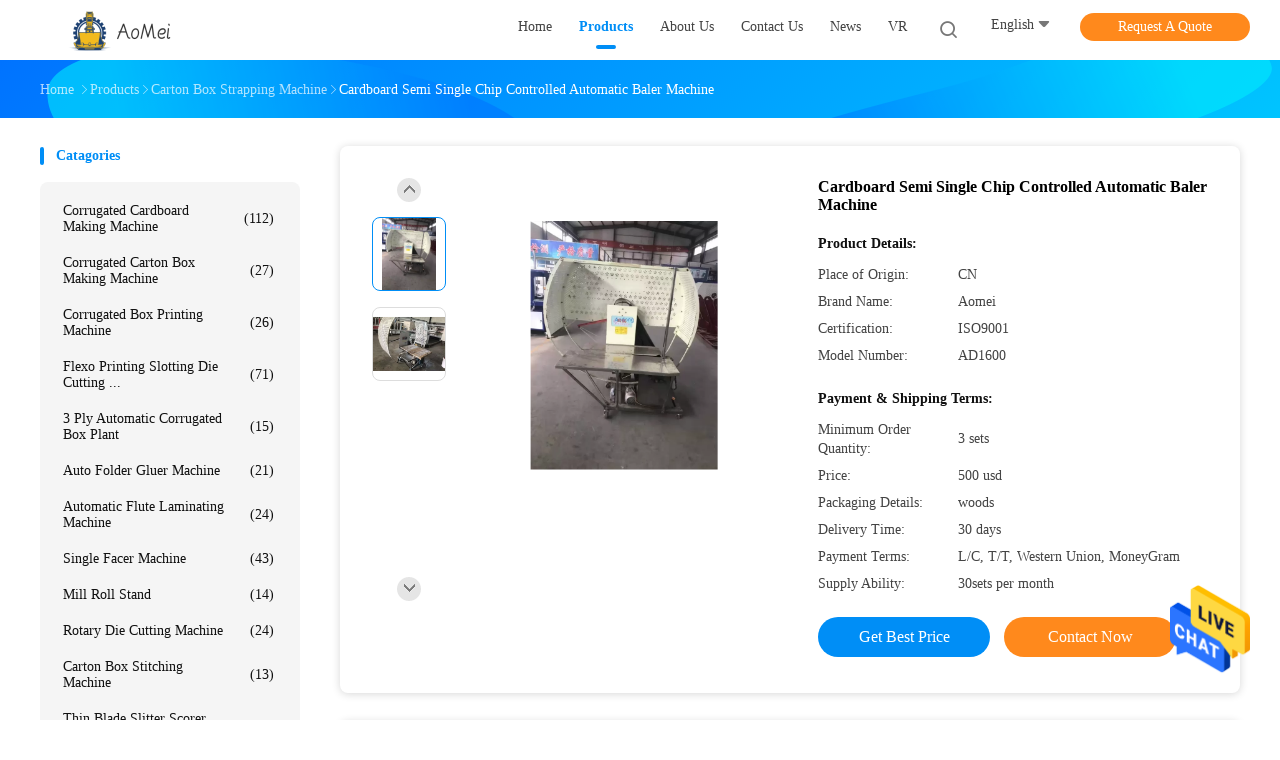

--- FILE ---
content_type: text/html
request_url: https://www.cardboard-machinery.com/sale-13846605-cardboard-semi-single-chip-controlled-automatic-baler-machine.html
body_size: 24766
content:

<!DOCTYPE html>
<html  lang=en>
<head>
	<meta charset="utf-8">
	<meta http-equiv="X-UA-Compatible" content="IE=edge">
	<meta name="viewport" content="width=device-width, initial-scale=1">
    <title>Cardboard Semi Single Chip Controlled Automatic Baler Machine</title>
    <meta name="keywords" content="Cardboard Automatic Baler Machine, single chip controlled Automatic Baler Machine, single chip controlled automatic cardboard baler, Carton Box Strapping Machine" />
    <meta name="description" content="High quality Cardboard Semi Single Chip Controlled Automatic Baler Machine from China, China's leading Cardboard Automatic Baler Machine product, with strict quality control single chip controlled Automatic Baler Machine factories, producing high quality single chip controlled automatic cardboard baler products." />
				<link rel='preload'
					  href=/photo/cardboard-machinery/sitetpl/style/common.css?ver=1630034440 as='style'><link type='text/css' rel='stylesheet'
					  href=/photo/cardboard-machinery/sitetpl/style/common.css?ver=1630034440 media='all'><meta property="og:title" content="Cardboard Semi Single Chip Controlled Automatic Baler Machine" />
<meta property="og:description" content="High quality Cardboard Semi Single Chip Controlled Automatic Baler Machine from China, China's leading Cardboard Automatic Baler Machine product, with strict quality control single chip controlled Automatic Baler Machine factories, producing high quality single chip controlled automatic cardboard baler products." />
<meta property="og:type" content="product" />
<meta property="og:availability" content="instock" />
<meta property="og:site_name" content="Cangzhou Aodong Light Industry Machinery Equipment Co., Ltd." />
<meta property="og:url" content="https://www.cardboard-machinery.com/quality-13846605-cardboard-semi-single-chip-controlled-automatic-baler-machine" />
<meta property="og:image" content="https://www.cardboard-machinery.com/photo/ps33901206-cardboard_semi_single_chip_controlled_automatic_baler_machine.jpg" />
<link rel="canonical" href="https://www.cardboard-machinery.com/quality-13846605-cardboard-semi-single-chip-controlled-automatic-baler-machine" />
<link rel="alternate" href="https://m.cardboard-machinery.com/quality-13846605-cardboard-semi-single-chip-controlled-automatic-baler-machine" media="only screen and (max-width: 640px)" />
<style type="text/css">
/*<![CDATA[*/
.consent__cookie {position: fixed;top: 0;left: 0;width: 100%;height: 0%;z-index: 100000;}.consent__cookie_bg {position: fixed;top: 0;left: 0;width: 100%;height: 100%;background: #000;opacity: .6;display: none }.consent__cookie_rel {position: fixed;bottom:0;left: 0;width: 100%;background: #fff;display: -webkit-box;display: -ms-flexbox;display: flex;flex-wrap: wrap;padding: 24px 80px;-webkit-box-sizing: border-box;box-sizing: border-box;-webkit-box-pack: justify;-ms-flex-pack: justify;justify-content: space-between;-webkit-transition: all ease-in-out .3s;transition: all ease-in-out .3s }.consent__close {position: absolute;top: 20px;right: 20px;cursor: pointer }.consent__close svg {fill: #777 }.consent__close:hover svg {fill: #000 }.consent__cookie_box {flex: 1;word-break: break-word;}.consent__warm {color: #777;font-size: 16px;margin-bottom: 12px;line-height: 19px }.consent__title {color: #333;font-size: 20px;font-weight: 600;margin-bottom: 12px;line-height: 23px }.consent__itxt {color: #333;font-size: 14px;margin-bottom: 12px;display: -webkit-box;display: -ms-flexbox;display: flex;-webkit-box-align: center;-ms-flex-align: center;align-items: center }.consent__itxt i {display: -webkit-inline-box;display: -ms-inline-flexbox;display: inline-flex;width: 28px;height: 28px;border-radius: 50%;background: #e0f9e9;margin-right: 8px;-webkit-box-align: center;-ms-flex-align: center;align-items: center;-webkit-box-pack: center;-ms-flex-pack: center;justify-content: center }.consent__itxt svg {fill: #3ca860 }.consent__txt {color: #a6a6a6;font-size: 14px;margin-bottom: 8px;line-height: 17px }.consent__btns {display: -webkit-box;display: -ms-flexbox;display: flex;-webkit-box-orient: vertical;-webkit-box-direction: normal;-ms-flex-direction: column;flex-direction: column;-webkit-box-pack: center;-ms-flex-pack: center;justify-content: center;flex-shrink: 0;}.consent__btn {width: 280px;height: 40px;line-height: 40px;text-align: center;background: #3ca860;color: #fff;border-radius: 4px;margin: 8px 0;-webkit-box-sizing: border-box;box-sizing: border-box;cursor: pointer }.consent__btn:hover {background: #00823b }.consent__btn.empty {color: #3ca860;border: 1px solid #3ca860;background: #fff }.consent__btn.empty:hover {background: #3ca860;color: #fff }.open .consent__cookie_bg {display: block }.open .consent__cookie_rel {bottom: 0 }@media (max-width: 760px) {.consent__btns {width: 100%;align-items: center;}.consent__cookie_rel {padding: 20px 24px }}.consent__cookie.open {display: block;}.consent__cookie {display: none;}
/*]]>*/
</style>
<script type="text/javascript">
/*<![CDATA[*/
window.isvideotpl = 0;window.detailurl = '';
var isShowGuide=0;showGuideColor=0;var company_type = 0;var webim_domain = '';

var colorUrl = '';
var aisearch = 0;
var selfUrl = '';
window.playerReportUrl='/vod/view_count/report';
var query_string = ["Products","Detail"];
var g_tp = '';
var customtplcolor = 99702;
window.predomainsub = "";
/*]]>*/
</script>
</head>
<body>
<img src="/logo.gif" style="display:none" alt="logo"/>
    <div id="floatAd" style="z-index: 110000;position:absolute;right:30px;bottom:60px;height:79px;display: block;">
                                <a href="/webim/webim_tab.html" rel="nofollow" data-uid="69961" onclick= 'setwebimCookie(69961,13846605,0);' target="_blank">
            <img style="width: 80px;cursor: pointer;" alt='Send Message' src="/images/floatimage_chat.gif"/>
        </a>
                                </div>
<a style="display: none!important;" title="Cangzhou Aodong Light Industry Machinery Equipment Co., Ltd." class="float-inquiry" href="/contactnow.html" onclick='setinquiryCookie("{\"showproduct\":1,\"pid\":\"13846605\",\"name\":\"Cardboard Semi Single Chip Controlled Automatic Baler Machine\",\"source_url\":\"\\/sale-13846605-cardboard-semi-single-chip-controlled-automatic-baler-machine.html\",\"picurl\":\"\\/photo\\/pd33901206-cardboard_semi_single_chip_controlled_automatic_baler_machine.jpg\",\"propertyDetail\":[[\"Certification\",\"ISO9001,ISO,ISO9001;2008\"],[\"Automatic grade\",\"Semi-Automatic\"],[\"Condition\",\"New\"],[\"name\",\"automatic cardboard baler\"]],\"company_name\":null,\"picurl_c\":\"\\/photo\\/pc33901206-cardboard_semi_single_chip_controlled_automatic_baler_machine.jpg\",\"price\":\"500 usd\",\"username\":\"Mrs. Cheryl\",\"viewTime\":\"Last Login : 1 hours 27 minutes ago\",\"subject\":\"What is the CIF price on your Cardboard Semi Single Chip Controlled Automatic Baler Machine\",\"countrycode\":\"LV\"}");'></a>
<script>
var originProductInfo = '';
var originProductInfo = {"showproduct":1,"pid":"13846605","name":"Cardboard Semi Single Chip Controlled Automatic Baler Machine","source_url":"\/sale-13846605-cardboard-semi-single-chip-controlled-automatic-baler-machine.html","picurl":"\/photo\/pd33901206-cardboard_semi_single_chip_controlled_automatic_baler_machine.jpg","propertyDetail":[["Certification","ISO9001,ISO,ISO9001;2008"],["Automatic grade","Semi-Automatic"],["Condition","New"],["name","automatic cardboard baler"]],"company_name":null,"picurl_c":"\/photo\/pc33901206-cardboard_semi_single_chip_controlled_automatic_baler_machine.jpg","price":"500 usd","username":"Mrs. Cheryl","viewTime":"Last Login : 3 hours 27 minutes ago","subject":"Please send me more information on your Cardboard Semi Single Chip Controlled Automatic Baler Machine","countrycode":"LV"};
var save_url = "/contactsave.html";
var update_url = "/updateinquiry.html";
var productInfo = {};
var defaulProductInfo = {};
var myDate = new Date();
var curDate = myDate.getFullYear()+'-'+(parseInt(myDate.getMonth())+1)+'-'+myDate.getDate();
var message = '';
var default_pop = 1;
var leaveMessageDialog = document.getElementsByClassName('leave-message-dialog')[0]; // 获取弹层
var _$$ = function (dom) {
    return document.querySelectorAll(dom);
};
resInfo = originProductInfo;
defaulProductInfo.pid = resInfo['pid'];
defaulProductInfo.productName = resInfo['name'];
defaulProductInfo.productInfo = resInfo['propertyDetail'];
defaulProductInfo.productImg = resInfo['picurl_c'];
defaulProductInfo.subject = resInfo['subject'];
defaulProductInfo.productImgAlt = resInfo['name'];
var inquirypopup_tmp = 1;
var message = 'Dear,'+'\r\n'+"I am interested in"+' '+trim(resInfo['name'])+", could you send me more details such as type, size, MOQ, material, etc."+'\r\n'+"Thanks!"+'\r\n'+"Waiting for your reply.";
var message_1 = 'Dear,'+'\r\n'+"I am interested in"+' '+trim(resInfo['name'])+", could you send me more details such as type, size, MOQ, material, etc."+'\r\n'+"Thanks!"+'\r\n'+"Waiting for your reply.";
var message_2 = 'Hello,'+'\r\n'+"I am looking for"+' '+trim(resInfo['name'])+", please send me the price, specification and picture."+'\r\n'+"Your swift response will be highly appreciated."+'\r\n'+"Feel free to contact me for more information."+'\r\n'+"Thanks a lot.";
var message_3 = 'Hello,'+'\r\n'+trim(resInfo['name'])+' '+"meets my expectations."+'\r\n'+"Please give me the best price and some other product information."+'\r\n'+"Feel free to contact me via my mail."+'\r\n'+"Thanks a lot.";

var message_4 = 'Dear,'+'\r\n'+"What is the FOB price on your"+' '+trim(resInfo['name'])+'?'+'\r\n'+"Which is the nearest port name?"+'\r\n'+"Please reply me as soon as possible, it would be better to share further information."+'\r\n'+"Regards!";
var message_5 = 'Hi there,'+'\r\n'+"I am very interested in your"+' '+trim(resInfo['name'])+'.'+'\r\n'+"Please send me your product details."+'\r\n'+"Looking forward to your quick reply."+'\r\n'+"Feel free to contact me by mail."+'\r\n'+"Regards!";

var message_6 = 'Dear,'+'\r\n'+"Please provide us with information about your"+' '+trim(resInfo['name'])+", such as type, size, material, and of course the best price."+'\r\n'+"Looking forward to your quick reply."+'\r\n'+"Thank you!";
var message_7 = 'Dear,'+'\r\n'+"Can you supply"+' '+trim(resInfo['name'])+" for us?"+'\r\n'+"First we want a price list and some product details."+'\r\n'+"I hope to get reply asap and look forward to cooperation."+'\r\n'+"Thank you very much.";
var message_8 = 'hi,'+'\r\n'+"I am looking for"+' '+trim(resInfo['name'])+", please give me some more detailed product information."+'\r\n'+"I look forward to your reply."+'\r\n'+"Thank you!";
var message_9 = 'Hello,'+'\r\n'+"Your"+' '+trim(resInfo['name'])+" meets my requirements very well."+'\r\n'+"Please send me the price, specification, and similar model will be OK."+'\r\n'+"Feel free to chat with me."+'\r\n'+"Thanks!";
var message_10 = 'Dear,'+'\r\n'+"I want to know more about the details and quotation of"+' '+trim(resInfo['name'])+'.'+'\r\n'+"Feel free to contact me."+'\r\n'+"Regards!";

var r = getRandom(1,10);

defaulProductInfo.message = eval("message_"+r);

var mytAjax = {

    post: function(url, data, fn) {
        var xhr = new XMLHttpRequest();
        xhr.open("POST", url, true);
        xhr.setRequestHeader("Content-Type", "application/x-www-form-urlencoded;charset=UTF-8");
        xhr.setRequestHeader("X-Requested-With", "XMLHttpRequest");
        xhr.setRequestHeader('Content-Type','text/plain;charset=UTF-8');
        xhr.onreadystatechange = function() {
            if(xhr.readyState == 4 && (xhr.status == 200 || xhr.status == 304)) {
                fn.call(this, xhr.responseText);
            }
        };
        xhr.send(data);
    },

    postform: function(url, data, fn) {
        var xhr = new XMLHttpRequest();
        xhr.open("POST", url, true);
        xhr.setRequestHeader("X-Requested-With", "XMLHttpRequest");
        xhr.onreadystatechange = function() {
            if(xhr.readyState == 4 && (xhr.status == 200 || xhr.status == 304)) {
                fn.call(this, xhr.responseText);
            }
        };
        xhr.send(data);
    }
};
/*window.onload = function(){
    leaveMessageDialog = document.getElementsByClassName('leave-message-dialog')[0];
    if (window.localStorage.recordDialogStatus=='undefined' || (window.localStorage.recordDialogStatus!='undefined' && window.localStorage.recordDialogStatus != curDate)) {
        setTimeout(function(){
            if(parseInt(inquirypopup_tmp%10) == 1){
                creatDialog(defaulProductInfo, 1);
            }
        }, 6000);
    }
};*/
function trim(str)
{
    str = str.replace(/(^\s*)/g,"");
    return str.replace(/(\s*$)/g,"");
};
function getRandom(m,n){
    var num = Math.floor(Math.random()*(m - n) + n);
    return num;
};
function strBtn(param) {

    var starattextarea = document.getElementById("textareamessage").value.length;
    var email = document.getElementById("startEmail").value;

    var default_tip = document.querySelectorAll(".watermark_container").length;
    if (20 < starattextarea && starattextarea < 3000) {
        if(default_tip>0){
            document.getElementById("textareamessage1").parentNode.parentNode.nextElementSibling.style.display = "none";
        }else{
            document.getElementById("textareamessage1").parentNode.nextElementSibling.style.display = "none";
        }

    } else {
        if(default_tip>0){
            document.getElementById("textareamessage1").parentNode.parentNode.nextElementSibling.style.display = "block";
        }else{
            document.getElementById("textareamessage1").parentNode.nextElementSibling.style.display = "block";
        }

        return;
    }

    // var re = /^([a-zA-Z0-9_-])+@([a-zA-Z0-9_-])+\.([a-zA-Z0-9_-])+/i;/*邮箱不区分大小写*/
    var re = /^[a-zA-Z0-9][\w-]*(\.?[\w-]+)*@[a-zA-Z0-9-]+(\.[a-zA-Z0-9]+)+$/i;
    if (!re.test(email)) {
        document.getElementById("startEmail").nextElementSibling.style.display = "block";
        return;
    } else {
        document.getElementById("startEmail").nextElementSibling.style.display = "none";
    }

    var subject = document.getElementById("pop_subject").value;
    var pid = document.getElementById("pop_pid").value;
    var message = document.getElementById("textareamessage").value;
    var sender_email = document.getElementById("startEmail").value;
    var tel = '';
    if (document.getElementById("tel0") != undefined && document.getElementById("tel0") != '')
        tel = document.getElementById("tel0").value;
    var form_serialize = '&tel='+tel;

    form_serialize = form_serialize.replace(/\+/g, "%2B");
    mytAjax.post(save_url,"pid="+pid+"&subject="+subject+"&email="+sender_email+"&message="+(message)+form_serialize,function(res){
        var mes = JSON.parse(res);
        if(mes.status == 200){
            var iid = mes.iid;
            document.getElementById("pop_iid").value = iid;
            document.getElementById("pop_uuid").value = mes.uuid;

            if(typeof gtag_report_conversion === "function"){
                gtag_report_conversion();//执行统计js代码
            }
            if(typeof fbq === "function"){
                fbq('track','Purchase');//执行统计js代码
            }
        }
    });
    for (var index = 0; index < document.querySelectorAll(".dialog-content-pql").length; index++) {
        document.querySelectorAll(".dialog-content-pql")[index].style.display = "none";
    };
    $('#idphonepql').val(tel);
    document.getElementById("dialog-content-pql-id").style.display = "block";
    ;
};
function twoBtnOk(param) {

    var selectgender = document.getElementById("Mr").innerHTML;
    var iid = document.getElementById("pop_iid").value;
    var sendername = document.getElementById("idnamepql").value;
    var senderphone = document.getElementById("idphonepql").value;
    var sendercname = document.getElementById("idcompanypql").value;
    var uuid = document.getElementById("pop_uuid").value;
    var gender = 2;
    if(selectgender == 'Mr.') gender = 0;
    if(selectgender == 'Mrs.') gender = 1;
    var pid = document.getElementById("pop_pid").value;
    var form_serialize = '';

        form_serialize = form_serialize.replace(/\+/g, "%2B");

    mytAjax.post(update_url,"iid="+iid+"&gender="+gender+"&uuid="+uuid+"&name="+(sendername)+"&tel="+(senderphone)+"&company="+(sendercname)+form_serialize,function(res){});

    for (var index = 0; index < document.querySelectorAll(".dialog-content-pql").length; index++) {
        document.querySelectorAll(".dialog-content-pql")[index].style.display = "none";
    };
    document.getElementById("dialog-content-pql-ok").style.display = "block";

};
function toCheckMust(name) {
    $('#'+name+'error').hide();
}
function handClidk(param) {
    var starattextarea = document.getElementById("textareamessage1").value.length;
    var email = document.getElementById("startEmail1").value;
    var default_tip = document.querySelectorAll(".watermark_container").length;
    if (20 < starattextarea && starattextarea < 3000) {
        if(default_tip>0){
            document.getElementById("textareamessage1").parentNode.parentNode.nextElementSibling.style.display = "none";
        }else{
            document.getElementById("textareamessage1").parentNode.nextElementSibling.style.display = "none";
        }

    } else {
        if(default_tip>0){
            document.getElementById("textareamessage1").parentNode.parentNode.nextElementSibling.style.display = "block";
        }else{
            document.getElementById("textareamessage1").parentNode.nextElementSibling.style.display = "block";
        }

        return;
    }

    // var re = /^([a-zA-Z0-9_-])+@([a-zA-Z0-9_-])+\.([a-zA-Z0-9_-])+/i;
    var re = /^[a-zA-Z0-9][\w-]*(\.?[\w-]+)*@[a-zA-Z0-9-]+(\.[a-zA-Z0-9]+)+$/i;
    if (!re.test(email)) {
        document.getElementById("startEmail1").nextElementSibling.style.display = "block";
        return;
    } else {
        document.getElementById("startEmail1").nextElementSibling.style.display = "none";
    }

    var subject = document.getElementById("pop_subject").value;
    var pid = document.getElementById("pop_pid").value;
    var message = document.getElementById("textareamessage1").value;
    var sender_email = document.getElementById("startEmail1").value;
    var form_serialize = tel = '';
    if (document.getElementById("tel1") != undefined && document.getElementById("tel1") != '')
        tel = document.getElementById("tel1").value;
        mytAjax.post(save_url,"email="+sender_email+"&tel="+tel+"&pid="+pid+"&message="+message+"&subject="+subject+form_serialize,function(res){

        var mes = JSON.parse(res);
        if(mes.status == 200){
            var iid = mes.iid;
            document.getElementById("pop_iid").value = iid;
            document.getElementById("pop_uuid").value = mes.uuid;
            if(typeof gtag_report_conversion === "function"){
                gtag_report_conversion();//执行统计js代码
            }
        }

    });
    for (var index = 0; index < document.querySelectorAll(".dialog-content-pql").length; index++) {
        document.querySelectorAll(".dialog-content-pql")[index].style.display = "none";
    };
    $('#idphonepql').val(tel);
    document.getElementById("dialog-content-pql-id").style.display = "block";

};
window.addEventListener('load', function () {
    $('.checkbox-wrap label').each(function(){
        if($(this).find('input').prop('checked')){
            $(this).addClass('on')
        }else {
            $(this).removeClass('on')
        }
    })
    $(document).on('click', '.checkbox-wrap label' , function(ev){
        if (ev.target.tagName.toUpperCase() != 'INPUT') {
            $(this).toggleClass('on')
        }
    })
})

function hand_video(pdata) {
    data = JSON.parse(pdata);
    productInfo.productName = data.productName;
    productInfo.productInfo = data.productInfo;
    productInfo.productImg = data.productImg;
    productInfo.subject = data.subject;

    var message = 'Dear,'+'\r\n'+"I am interested in"+' '+trim(data.productName)+", could you send me more details such as type, size, quantity, material, etc."+'\r\n'+"Thanks!"+'\r\n'+"Waiting for your reply.";

    var message = 'Dear,'+'\r\n'+"I am interested in"+' '+trim(data.productName)+", could you send me more details such as type, size, MOQ, material, etc."+'\r\n'+"Thanks!"+'\r\n'+"Waiting for your reply.";
    var message_1 = 'Dear,'+'\r\n'+"I am interested in"+' '+trim(data.productName)+", could you send me more details such as type, size, MOQ, material, etc."+'\r\n'+"Thanks!"+'\r\n'+"Waiting for your reply.";
    var message_2 = 'Hello,'+'\r\n'+"I am looking for"+' '+trim(data.productName)+", please send me the price, specification and picture."+'\r\n'+"Your swift response will be highly appreciated."+'\r\n'+"Feel free to contact me for more information."+'\r\n'+"Thanks a lot.";
    var message_3 = 'Hello,'+'\r\n'+trim(data.productName)+' '+"meets my expectations."+'\r\n'+"Please give me the best price and some other product information."+'\r\n'+"Feel free to contact me via my mail."+'\r\n'+"Thanks a lot.";

    var message_4 = 'Dear,'+'\r\n'+"What is the FOB price on your"+' '+trim(data.productName)+'?'+'\r\n'+"Which is the nearest port name?"+'\r\n'+"Please reply me as soon as possible, it would be better to share further information."+'\r\n'+"Regards!";
    var message_5 = 'Hi there,'+'\r\n'+"I am very interested in your"+' '+trim(data.productName)+'.'+'\r\n'+"Please send me your product details."+'\r\n'+"Looking forward to your quick reply."+'\r\n'+"Feel free to contact me by mail."+'\r\n'+"Regards!";

    var message_6 = 'Dear,'+'\r\n'+"Please provide us with information about your"+' '+trim(data.productName)+", such as type, size, material, and of course the best price."+'\r\n'+"Looking forward to your quick reply."+'\r\n'+"Thank you!";
    var message_7 = 'Dear,'+'\r\n'+"Can you supply"+' '+trim(data.productName)+" for us?"+'\r\n'+"First we want a price list and some product details."+'\r\n'+"I hope to get reply asap and look forward to cooperation."+'\r\n'+"Thank you very much.";
    var message_8 = 'hi,'+'\r\n'+"I am looking for"+' '+trim(data.productName)+", please give me some more detailed product information."+'\r\n'+"I look forward to your reply."+'\r\n'+"Thank you!";
    var message_9 = 'Hello,'+'\r\n'+"Your"+' '+trim(data.productName)+" meets my requirements very well."+'\r\n'+"Please send me the price, specification, and similar model will be OK."+'\r\n'+"Feel free to chat with me."+'\r\n'+"Thanks!";
    var message_10 = 'Dear,'+'\r\n'+"I want to know more about the details and quotation of"+' '+trim(data.productName)+'.'+'\r\n'+"Feel free to contact me."+'\r\n'+"Regards!";

    var r = getRandom(1,10);

    productInfo.message = eval("message_"+r);
    if(parseInt(inquirypopup_tmp/10) == 1){
        productInfo.message = "";
    }
    productInfo.pid = data.pid;
    creatDialog(productInfo, 2);
};

function handDialog(pdata) {
    data = JSON.parse(pdata);
    productInfo.productName = data.productName;
    productInfo.productInfo = data.productInfo;
    productInfo.productImg = data.productImg;
    productInfo.subject = data.subject;

    var message = 'Dear,'+'\r\n'+"I am interested in"+' '+trim(data.productName)+", could you send me more details such as type, size, quantity, material, etc."+'\r\n'+"Thanks!"+'\r\n'+"Waiting for your reply.";

    var message = 'Dear,'+'\r\n'+"I am interested in"+' '+trim(data.productName)+", could you send me more details such as type, size, MOQ, material, etc."+'\r\n'+"Thanks!"+'\r\n'+"Waiting for your reply.";
    var message_1 = 'Dear,'+'\r\n'+"I am interested in"+' '+trim(data.productName)+", could you send me more details such as type, size, MOQ, material, etc."+'\r\n'+"Thanks!"+'\r\n'+"Waiting for your reply.";
    var message_2 = 'Hello,'+'\r\n'+"I am looking for"+' '+trim(data.productName)+", please send me the price, specification and picture."+'\r\n'+"Your swift response will be highly appreciated."+'\r\n'+"Feel free to contact me for more information."+'\r\n'+"Thanks a lot.";
    var message_3 = 'Hello,'+'\r\n'+trim(data.productName)+' '+"meets my expectations."+'\r\n'+"Please give me the best price and some other product information."+'\r\n'+"Feel free to contact me via my mail."+'\r\n'+"Thanks a lot.";

    var message_4 = 'Dear,'+'\r\n'+"What is the FOB price on your"+' '+trim(data.productName)+'?'+'\r\n'+"Which is the nearest port name?"+'\r\n'+"Please reply me as soon as possible, it would be better to share further information."+'\r\n'+"Regards!";
    var message_5 = 'Hi there,'+'\r\n'+"I am very interested in your"+' '+trim(data.productName)+'.'+'\r\n'+"Please send me your product details."+'\r\n'+"Looking forward to your quick reply."+'\r\n'+"Feel free to contact me by mail."+'\r\n'+"Regards!";

    var message_6 = 'Dear,'+'\r\n'+"Please provide us with information about your"+' '+trim(data.productName)+", such as type, size, material, and of course the best price."+'\r\n'+"Looking forward to your quick reply."+'\r\n'+"Thank you!";
    var message_7 = 'Dear,'+'\r\n'+"Can you supply"+' '+trim(data.productName)+" for us?"+'\r\n'+"First we want a price list and some product details."+'\r\n'+"I hope to get reply asap and look forward to cooperation."+'\r\n'+"Thank you very much.";
    var message_8 = 'hi,'+'\r\n'+"I am looking for"+' '+trim(data.productName)+", please give me some more detailed product information."+'\r\n'+"I look forward to your reply."+'\r\n'+"Thank you!";
    var message_9 = 'Hello,'+'\r\n'+"Your"+' '+trim(data.productName)+" meets my requirements very well."+'\r\n'+"Please send me the price, specification, and similar model will be OK."+'\r\n'+"Feel free to chat with me."+'\r\n'+"Thanks!";
    var message_10 = 'Dear,'+'\r\n'+"I want to know more about the details and quotation of"+' '+trim(data.productName)+'.'+'\r\n'+"Feel free to contact me."+'\r\n'+"Regards!";

    var r = getRandom(1,10);

    productInfo.message = eval("message_"+r);
    if(parseInt(inquirypopup_tmp/10) == 1){
        productInfo.message = "";
    }
    productInfo.pid = data.pid;
    creatDialog(productInfo, 2);
};

function closepql(param) {

    leaveMessageDialog.style.display = 'none';
};

function closepql2(param) {

    for (var index = 0; index < document.querySelectorAll(".dialog-content-pql").length; index++) {
        document.querySelectorAll(".dialog-content-pql")[index].style.display = "none";
    };
    document.getElementById("dialog-content-pql-ok").style.display = "block";
};

function decodeHtmlEntities(str) {
    var tempElement = document.createElement('div');
    tempElement.innerHTML = str;
    return tempElement.textContent || tempElement.innerText || '';
}

function initProduct(productInfo,type){

    productInfo.productName = decodeHtmlEntities(productInfo.productName);
    productInfo.message = decodeHtmlEntities(productInfo.message);

    leaveMessageDialog = document.getElementsByClassName('leave-message-dialog')[0];
    leaveMessageDialog.style.display = "block";
    if(type == 3){
        var popinquiryemail = document.getElementById("popinquiryemail").value;
        _$$("#startEmail1")[0].value = popinquiryemail;
    }else{
        _$$("#startEmail1")[0].value = "";
    }
    _$$("#startEmail")[0].value = "";
    _$$("#idnamepql")[0].value = "";
    _$$("#idphonepql")[0].value = "";
    _$$("#idcompanypql")[0].value = "";

    _$$("#pop_pid")[0].value = productInfo.pid;
    _$$("#pop_subject")[0].value = productInfo.subject;
    
    if(parseInt(inquirypopup_tmp/10) == 1){
        productInfo.message = "";
    }

    _$$("#textareamessage1")[0].value = productInfo.message;
    _$$("#textareamessage")[0].value = productInfo.message;

    _$$("#dialog-content-pql-id .titlep")[0].innerHTML = productInfo.productName;
    _$$("#dialog-content-pql-id img")[0].setAttribute("src", productInfo.productImg);
    _$$("#dialog-content-pql-id img")[0].setAttribute("alt", productInfo.productImgAlt);

    _$$("#dialog-content-pql-id-hand img")[0].setAttribute("src", productInfo.productImg);
    _$$("#dialog-content-pql-id-hand img")[0].setAttribute("alt", productInfo.productImgAlt);
    _$$("#dialog-content-pql-id-hand .titlep")[0].innerHTML = productInfo.productName;

    if (productInfo.productInfo.length > 0) {
        var ul2, ul;
        ul = document.createElement("ul");
        for (var index = 0; index < productInfo.productInfo.length; index++) {
            var el = productInfo.productInfo[index];
            var li = document.createElement("li");
            var span1 = document.createElement("span");
            span1.innerHTML = el[0] + ":";
            var span2 = document.createElement("span");
            span2.innerHTML = el[1];
            li.appendChild(span1);
            li.appendChild(span2);
            ul.appendChild(li);

        }
        ul2 = ul.cloneNode(true);
        if (type === 1) {
            _$$("#dialog-content-pql-id .left")[0].replaceChild(ul, _$$("#dialog-content-pql-id .left ul")[0]);
        } else {
            _$$("#dialog-content-pql-id-hand .left")[0].replaceChild(ul2, _$$("#dialog-content-pql-id-hand .left ul")[0]);
            _$$("#dialog-content-pql-id .left")[0].replaceChild(ul, _$$("#dialog-content-pql-id .left ul")[0]);
        }
    };
    for (var index = 0; index < _$$("#dialog-content-pql-id .right ul li").length; index++) {
        _$$("#dialog-content-pql-id .right ul li")[index].addEventListener("click", function (params) {
            _$$("#dialog-content-pql-id .right #Mr")[0].innerHTML = this.innerHTML
        }, false)

    };

};
function closeInquiryCreateDialog() {
    document.getElementById("xuanpan_dialog_box_pql").style.display = "none";
};
function showInquiryCreateDialog() {
    document.getElementById("xuanpan_dialog_box_pql").style.display = "block";
};
function submitPopInquiry(){
    var message = document.getElementById("inquiry_message").value;
    var email = document.getElementById("inquiry_email").value;
    var subject = defaulProductInfo.subject;
    var pid = defaulProductInfo.pid;
    if (email === undefined) {
        showInquiryCreateDialog();
        document.getElementById("inquiry_email").style.border = "1px solid red";
        return false;
    };
    if (message === undefined) {
        showInquiryCreateDialog();
        document.getElementById("inquiry_message").style.border = "1px solid red";
        return false;
    };
    if (email.search(/^\w+((-\w+)|(\.\w+))*\@[A-Za-z0-9]+((\.|-)[A-Za-z0-9]+)*\.[A-Za-z0-9]+$/) == -1) {
        document.getElementById("inquiry_email").style.border= "1px solid red";
        showInquiryCreateDialog();
        return false;
    } else {
        document.getElementById("inquiry_email").style.border= "";
    };
    if (message.length < 20 || message.length >3000) {
        showInquiryCreateDialog();
        document.getElementById("inquiry_message").style.border = "1px solid red";
        return false;
    } else {
        document.getElementById("inquiry_message").style.border = "";
    };
    var tel = '';
    if (document.getElementById("tel") != undefined && document.getElementById("tel") != '')
        tel = document.getElementById("tel").value;

    mytAjax.post(save_url,"pid="+pid+"&subject="+subject+"&email="+email+"&message="+(message)+'&tel='+tel,function(res){
        var mes = JSON.parse(res);
        if(mes.status == 200){
            var iid = mes.iid;
            document.getElementById("pop_iid").value = iid;
            document.getElementById("pop_uuid").value = mes.uuid;

        }
    });
    initProduct(defaulProductInfo);
    for (var index = 0; index < document.querySelectorAll(".dialog-content-pql").length; index++) {
        document.querySelectorAll(".dialog-content-pql")[index].style.display = "none";
    };
    $('#idphonepql').val(tel);
    document.getElementById("dialog-content-pql-id").style.display = "block";

};

//带附件上传
function submitPopInquiryfile(email_id,message_id,check_sort,name_id,phone_id,company_id,attachments){

    if(typeof(check_sort) == 'undefined'){
        check_sort = 0;
    }
    var message = document.getElementById(message_id).value;
    var email = document.getElementById(email_id).value;
    var attachments = document.getElementById(attachments).value;
    if(typeof(name_id) !== 'undefined' && name_id != ""){
        var name  = document.getElementById(name_id).value;
    }
    if(typeof(phone_id) !== 'undefined' && phone_id != ""){
        var phone = document.getElementById(phone_id).value;
    }
    if(typeof(company_id) !== 'undefined' && company_id != ""){
        var company = document.getElementById(company_id).value;
    }
    var subject = defaulProductInfo.subject;
    var pid = defaulProductInfo.pid;

    if(check_sort == 0){
        if (email === undefined) {
            showInquiryCreateDialog();
            document.getElementById(email_id).style.border = "1px solid red";
            return false;
        };
        if (message === undefined) {
            showInquiryCreateDialog();
            document.getElementById(message_id).style.border = "1px solid red";
            return false;
        };

        if (email.search(/^\w+((-\w+)|(\.\w+))*\@[A-Za-z0-9]+((\.|-)[A-Za-z0-9]+)*\.[A-Za-z0-9]+$/) == -1) {
            document.getElementById(email_id).style.border= "1px solid red";
            showInquiryCreateDialog();
            return false;
        } else {
            document.getElementById(email_id).style.border= "";
        };
        if (message.length < 20 || message.length >3000) {
            showInquiryCreateDialog();
            document.getElementById(message_id).style.border = "1px solid red";
            return false;
        } else {
            document.getElementById(message_id).style.border = "";
        };
    }else{

        if (message === undefined) {
            showInquiryCreateDialog();
            document.getElementById(message_id).style.border = "1px solid red";
            return false;
        };

        if (email === undefined) {
            showInquiryCreateDialog();
            document.getElementById(email_id).style.border = "1px solid red";
            return false;
        };

        if (message.length < 20 || message.length >3000) {
            showInquiryCreateDialog();
            document.getElementById(message_id).style.border = "1px solid red";
            return false;
        } else {
            document.getElementById(message_id).style.border = "";
        };

        if (email.search(/^\w+((-\w+)|(\.\w+))*\@[A-Za-z0-9]+((\.|-)[A-Za-z0-9]+)*\.[A-Za-z0-9]+$/) == -1) {
            document.getElementById(email_id).style.border= "1px solid red";
            showInquiryCreateDialog();
            return false;
        } else {
            document.getElementById(email_id).style.border= "";
        };

    };

    mytAjax.post(save_url,"pid="+pid+"&subject="+subject+"&email="+email+"&message="+message+"&company="+company+"&attachments="+attachments,function(res){
        var mes = JSON.parse(res);
        if(mes.status == 200){
            var iid = mes.iid;
            document.getElementById("pop_iid").value = iid;
            document.getElementById("pop_uuid").value = mes.uuid;

            if(typeof gtag_report_conversion === "function"){
                gtag_report_conversion();//执行统计js代码
            }
            if(typeof fbq === "function"){
                fbq('track','Purchase');//执行统计js代码
            }
        }
    });
    initProduct(defaulProductInfo);

    if(name !== undefined && name != ""){
        _$$("#idnamepql")[0].value = name;
    }

    if(phone !== undefined && phone != ""){
        _$$("#idphonepql")[0].value = phone;
    }

    if(company !== undefined && company != ""){
        _$$("#idcompanypql")[0].value = company;
    }

    for (var index = 0; index < document.querySelectorAll(".dialog-content-pql").length; index++) {
        document.querySelectorAll(".dialog-content-pql")[index].style.display = "none";
    };
    document.getElementById("dialog-content-pql-id").style.display = "block";

};
function submitPopInquiryByParam(email_id,message_id,check_sort,name_id,phone_id,company_id){

    if(typeof(check_sort) == 'undefined'){
        check_sort = 0;
    }

    var senderphone = '';
    var message = document.getElementById(message_id).value;
    var email = document.getElementById(email_id).value;
    if(typeof(name_id) !== 'undefined' && name_id != ""){
        var name  = document.getElementById(name_id).value;
    }
    if(typeof(phone_id) !== 'undefined' && phone_id != ""){
        var phone = document.getElementById(phone_id).value;
        senderphone = phone;
    }
    if(typeof(company_id) !== 'undefined' && company_id != ""){
        var company = document.getElementById(company_id).value;
    }
    var subject = defaulProductInfo.subject;
    var pid = defaulProductInfo.pid;

    if(check_sort == 0){
        if (email === undefined) {
            showInquiryCreateDialog();
            document.getElementById(email_id).style.border = "1px solid red";
            return false;
        };
        if (message === undefined) {
            showInquiryCreateDialog();
            document.getElementById(message_id).style.border = "1px solid red";
            return false;
        };

        if (email.search(/^\w+((-\w+)|(\.\w+))*\@[A-Za-z0-9]+((\.|-)[A-Za-z0-9]+)*\.[A-Za-z0-9]+$/) == -1) {
            document.getElementById(email_id).style.border= "1px solid red";
            showInquiryCreateDialog();
            return false;
        } else {
            document.getElementById(email_id).style.border= "";
        };
        if (message.length < 20 || message.length >3000) {
            showInquiryCreateDialog();
            document.getElementById(message_id).style.border = "1px solid red";
            return false;
        } else {
            document.getElementById(message_id).style.border = "";
        };
    }else{

        if (message === undefined) {
            showInquiryCreateDialog();
            document.getElementById(message_id).style.border = "1px solid red";
            return false;
        };

        if (email === undefined) {
            showInquiryCreateDialog();
            document.getElementById(email_id).style.border = "1px solid red";
            return false;
        };

        if (message.length < 20 || message.length >3000) {
            showInquiryCreateDialog();
            document.getElementById(message_id).style.border = "1px solid red";
            return false;
        } else {
            document.getElementById(message_id).style.border = "";
        };

        if (email.search(/^\w+((-\w+)|(\.\w+))*\@[A-Za-z0-9]+((\.|-)[A-Za-z0-9]+)*\.[A-Za-z0-9]+$/) == -1) {
            document.getElementById(email_id).style.border= "1px solid red";
            showInquiryCreateDialog();
            return false;
        } else {
            document.getElementById(email_id).style.border= "";
        };

    };

    var productsku = "";
    if($("#product_sku").length > 0){
        productsku = $("#product_sku").html();
    }

    mytAjax.post(save_url,"tel="+senderphone+"&pid="+pid+"&subject="+subject+"&email="+email+"&message="+message+"&messagesku="+encodeURI(productsku),function(res){
        var mes = JSON.parse(res);
        if(mes.status == 200){
            var iid = mes.iid;
            document.getElementById("pop_iid").value = iid;
            document.getElementById("pop_uuid").value = mes.uuid;

            if(typeof gtag_report_conversion === "function"){
                gtag_report_conversion();//执行统计js代码
            }
            if(typeof fbq === "function"){
                fbq('track','Purchase');//执行统计js代码
            }
        }
    });
    initProduct(defaulProductInfo);

    if(name !== undefined && name != ""){
        _$$("#idnamepql")[0].value = name;
    }

    if(phone !== undefined && phone != ""){
        _$$("#idphonepql")[0].value = phone;
    }

    if(company !== undefined && company != ""){
        _$$("#idcompanypql")[0].value = company;
    }

    for (var index = 0; index < document.querySelectorAll(".dialog-content-pql").length; index++) {
        document.querySelectorAll(".dialog-content-pql")[index].style.display = "none";

    };
    document.getElementById("dialog-content-pql-id").style.display = "block";

};

function creat_videoDialog(productInfo, type) {

    if(type == 1){
        if(default_pop != 1){
            return false;
        }
        window.localStorage.recordDialogStatus = curDate;
    }else{
        default_pop = 0;
    }
    initProduct(productInfo, type);
    if (type === 1) {
        // 自动弹出
        for (var index = 0; index < document.querySelectorAll(".dialog-content-pql").length; index++) {

            document.querySelectorAll(".dialog-content-pql")[index].style.display = "none";
        };
        document.getElementById("dialog-content-pql").style.display = "block";
    } else {
        // 手动弹出
        for (var index = 0; index < document.querySelectorAll(".dialog-content-pql").length; index++) {
            document.querySelectorAll(".dialog-content-pql")[index].style.display = "none";
        };
        document.getElementById("dialog-content-pql-id-hand").style.display = "block";
    }
}

function creatDialog(productInfo, type) {

    if(type == 1){
        if(default_pop != 1){
            return false;
        }
        window.localStorage.recordDialogStatus = curDate;
    }else{
        default_pop = 0;
    }
    initProduct(productInfo, type);
    if (type === 1) {
        // 自动弹出
        for (var index = 0; index < document.querySelectorAll(".dialog-content-pql").length; index++) {

            document.querySelectorAll(".dialog-content-pql")[index].style.display = "none";
        };
        document.getElementById("dialog-content-pql").style.display = "block";
    } else {
        // 手动弹出
        for (var index = 0; index < document.querySelectorAll(".dialog-content-pql").length; index++) {
            document.querySelectorAll(".dialog-content-pql")[index].style.display = "none";
        };
        document.getElementById("dialog-content-pql-id-hand").style.display = "block";
    }
}

//带邮箱信息打开询盘框 emailtype=1表示带入邮箱
function openDialog(emailtype){
    var type = 2;//不带入邮箱，手动弹出
    if(emailtype == 1){
        var popinquiryemail = document.getElementById("popinquiryemail").value;
        // var re = /^([a-zA-Z0-9_-])+@([a-zA-Z0-9_-])+\.([a-zA-Z0-9_-])+/i;
        var re = /^[a-zA-Z0-9][\w-]*(\.?[\w-]+)*@[a-zA-Z0-9-]+(\.[a-zA-Z0-9]+)+$/i;
        if (!re.test(popinquiryemail)) {
            //前端提示样式;
            showInquiryCreateDialog();
            document.getElementById("popinquiryemail").style.border = "1px solid red";
            return false;
        } else {
            //前端提示样式;
        }
        var type = 3;
    }
    creatDialog(defaulProductInfo,type);
}

//上传附件
function inquiryUploadFile(){
    var fileObj = document.querySelector("#fileId").files[0];
    //构建表单数据
    var formData = new FormData();
    var filesize = fileObj.size;
    if(filesize > 10485760 || filesize == 0) {
        document.getElementById("filetips").style.display = "block";
        return false;
    }else {
        document.getElementById("filetips").style.display = "none";
    }
    formData.append('popinquiryfile', fileObj);
    document.getElementById("quotefileform").reset();
    var save_url = "/inquiryuploadfile.html";
    mytAjax.postform(save_url,formData,function(res){
        var mes = JSON.parse(res);
        if(mes.status == 200){
            document.getElementById("uploader-file-info").innerHTML = document.getElementById("uploader-file-info").innerHTML + "<span class=op>"+mes.attfile.name+"<a class=delatt id=att"+mes.attfile.id+" onclick=delatt("+mes.attfile.id+");>Delete</a></span>";
            var nowattachs = document.getElementById("attachments").value;
            if( nowattachs !== ""){
                var attachs = JSON.parse(nowattachs);
                attachs[mes.attfile.id] = mes.attfile;
            }else{
                var attachs = {};
                attachs[mes.attfile.id] = mes.attfile;
            }
            document.getElementById("attachments").value = JSON.stringify(attachs);
        }
    });
}
//附件删除
function delatt(attid)
{
    var nowattachs = document.getElementById("attachments").value;
    if( nowattachs !== ""){
        var attachs = JSON.parse(nowattachs);
        if(attachs[attid] == ""){
            return false;
        }
        var formData = new FormData();
        var delfile = attachs[attid]['filename'];
        var save_url = "/inquirydelfile.html";
        if(delfile != "") {
            formData.append('delfile', delfile);
            mytAjax.postform(save_url, formData, function (res) {
                if(res !== "") {
                    var mes = JSON.parse(res);
                    if (mes.status == 200) {
                        delete attachs[attid];
                        document.getElementById("attachments").value = JSON.stringify(attachs);
                        var s = document.getElementById("att"+attid);
                        s.parentNode.remove();
                    }
                }
            });
        }
    }else{
        return false;
    }
}

</script>
<div class="leave-message-dialog" style="display: none">
<style>
    .leave-message-dialog .close:before, .leave-message-dialog .close:after{
        content:initial;
    }
</style>
<div class="dialog-content-pql" id="dialog-content-pql" style="display: none">
    <span class="close" onclick="closepql()"><img src="/images/close.png" alt="close"></span>
    <div class="title">
        <p class="firstp-pql">Leave a Message</p>
        <p class="lastp-pql">We will call you back soon!</p>
    </div>
    <div class="form">
        <div class="textarea">
            <textarea style='font-family: robot;'  name="" id="textareamessage" cols="30" rows="10" style="margin-bottom:14px;width:100%"
                placeholder="Please enter your inquiry details."></textarea>
        </div>
        <p class="error-pql"> <span class="icon-pql"><img src="/images/error.png" alt="Cangzhou Aodong Light Industry Machinery Equipment Co., Ltd."></span> Your message must be between 20-3,000 characters!</p>
        <input id="startEmail" type="text" placeholder="Enter your E-mail" onkeydown="if(event.keyCode === 13){ strBtn();}">
        <p class="error-pql"><span class="icon-pql"><img src="/images/error.png" alt="Cangzhou Aodong Light Industry Machinery Equipment Co., Ltd."></span> Please check your E-mail! </p>
                <div class="operations">
            <div class='btn' id="submitStart" type="submit" onclick="strBtn()">SUBMIT</div>
        </div>
            </div>
</div>
<div class="dialog-content-pql dialog-content-pql-id" id="dialog-content-pql-id" style="display:none">
        <span class="close" onclick="closepql2()"><svg t="1648434466530" class="icon" viewBox="0 0 1024 1024" version="1.1" xmlns="http://www.w3.org/2000/svg" p-id="2198" width="16" height="16"><path d="M576 512l277.333333 277.333333-64 64-277.333333-277.333333L234.666667 853.333333 170.666667 789.333333l277.333333-277.333333L170.666667 234.666667 234.666667 170.666667l277.333333 277.333333L789.333333 170.666667 853.333333 234.666667 576 512z" fill="#444444" p-id="2199"></path></svg></span>
    <div class="left">
        <div class="img"><img></div>
        <p class="titlep"></p>
        <ul> </ul>
    </div>
    <div class="right">
                <p class="title">More information facilitates better communication.</p>
                <div style="position: relative;">
            <div class="mr"> <span id="Mr">Mr.</span>
                <ul>
                    <li>Mr.</li>
                    <li>Mrs.</li>
                </ul>
            </div>
            <input style="text-indent: 80px;" type="text" id="idnamepql" placeholder="Input your name">
        </div>
        <input type="text"  id="idphonepql"  placeholder="Phone Number">
        <input type="text" id="idcompanypql"  placeholder="Company" onkeydown="if(event.keyCode === 13){ twoBtnOk();}">
                <div class="btn form_new" id="twoBtnOk" onclick="twoBtnOk()">OK</div>
    </div>
</div>

<div class="dialog-content-pql dialog-content-pql-ok" id="dialog-content-pql-ok" style="display:none">
        <span class="close" onclick="closepql()"><svg t="1648434466530" class="icon" viewBox="0 0 1024 1024" version="1.1" xmlns="http://www.w3.org/2000/svg" p-id="2198" width="16" height="16"><path d="M576 512l277.333333 277.333333-64 64-277.333333-277.333333L234.666667 853.333333 170.666667 789.333333l277.333333-277.333333L170.666667 234.666667 234.666667 170.666667l277.333333 277.333333L789.333333 170.666667 853.333333 234.666667 576 512z" fill="#444444" p-id="2199"></path></svg></span>
    <div class="duihaook"></div>
        <p class="title">Submitted successfully!</p>
        <p class="p1" style="text-align: center; font-size: 18px; margin-top: 14px;">We will call you back soon!</p>
    <div class="btn" onclick="closepql()" id="endOk" style="margin: 0 auto;margin-top: 50px;">OK</div>
</div>
<div class="dialog-content-pql dialog-content-pql-id dialog-content-pql-id-hand" id="dialog-content-pql-id-hand"
    style="display:none">
     <input type="hidden" name="pop_pid" id="pop_pid" value="0">
     <input type="hidden" name="pop_subject" id="pop_subject" value="">
     <input type="hidden" name="pop_iid" id="pop_iid" value="0">
     <input type="hidden" name="pop_uuid" id="pop_uuid" value="0">
        <span class="close" onclick="closepql()"><svg t="1648434466530" class="icon" viewBox="0 0 1024 1024" version="1.1" xmlns="http://www.w3.org/2000/svg" p-id="2198" width="16" height="16"><path d="M576 512l277.333333 277.333333-64 64-277.333333-277.333333L234.666667 853.333333 170.666667 789.333333l277.333333-277.333333L170.666667 234.666667 234.666667 170.666667l277.333333 277.333333L789.333333 170.666667 853.333333 234.666667 576 512z" fill="#444444" p-id="2199"></path></svg></span>
    <div class="left">
        <div class="img"><img></div>
        <p class="titlep"></p>
        <ul> </ul>
    </div>
    <div class="right" style="float:right">
                <div class="title">
            <p class="firstp-pql">Leave a Message</p>
            <p class="lastp-pql">We will call you back soon!</p>
        </div>
                <div class="form">
            <div class="textarea">
                <textarea style='font-family: robot;' name="message" id="textareamessage1" cols="30" rows="10"
                    placeholder="Please enter your inquiry details."></textarea>
            </div>
            <p class="error-pql"> <span class="icon-pql"><img src="/images/error.png" alt="Cangzhou Aodong Light Industry Machinery Equipment Co., Ltd."></span> Your message must be between 20-3,000 characters!</p>

                            <input style="display:none" id="tel1" name="tel" type="text" oninput="value=value.replace(/[^0-9_+-]/g,'');" placeholder="Phone Number">
                        <input id='startEmail1' name='email' data-type='1' type='text'
                   placeholder="Enter your E-mail"
                   onkeydown='if(event.keyCode === 13){ handClidk();}'>
            
            <p class='error-pql'><span class='icon-pql'>
                    <img src="/images/error.png" alt="Cangzhou Aodong Light Industry Machinery Equipment Co., Ltd."></span> Please check your E-mail!            </p>

            <div class="operations">
                <div class='btn' id="submitStart1" type="submit" onclick="handClidk()">SUBMIT</div>
            </div>
        </div>
    </div>
</div>
</div>
<div id="xuanpan_dialog_box_pql" class="xuanpan_dialog_box_pql"
    style="display:none;background:rgba(0,0,0,.6);width:100%;height:100%;position: fixed;top:0;left:0;z-index: 999999;">
    <div class="box_pql"
      style="width:526px;height:206px;background:rgba(255,255,255,1);opacity:1;border-radius:4px;position: absolute;left: 50%;top: 50%;transform: translate(-50%,-50%);">
      <div onclick="closeInquiryCreateDialog()" class="close close_create_dialog"
        style="cursor: pointer;height:42px;width:40px;float:right;padding-top: 16px;"><span
          style="display: inline-block;width: 25px;height: 2px;background: rgb(114, 114, 114);transform: rotate(45deg); "><span
            style="display: block;width: 25px;height: 2px;background: rgb(114, 114, 114);transform: rotate(-90deg); "></span></span>
      </div>
      <div
        style="height: 72px; overflow: hidden; text-overflow: ellipsis; display:-webkit-box;-ebkit-line-clamp: 3;-ebkit-box-orient: vertical; margin-top: 58px; padding: 0 84px; font-size: 18px; color: rgba(51, 51, 51, 1); text-align: center; ">
        Please leave your correct email and detailed requirements (20-3,000 characters).</div>
      <div onclick="closeInquiryCreateDialog()" class="close_create_dialog"
        style="width: 139px; height: 36px; background: rgba(253, 119, 34, 1); border-radius: 4px; margin: 16px auto; color: rgba(255, 255, 255, 1); font-size: 18px; line-height: 36px; text-align: center;">
        OK</div>
    </div>
</div>
<style>
.header_99702_101 .language-list li div:hover,
.header_99702_101 .language-list li a:hover
{
  color: #008ef6;
    }
    .header_99702_101 .language-list{
        width: 170px;
    }
    .header_99702_101 .language-list a{
        padding:0px;
    }
    .header_99702_101 .language-list li  div{
      display: block;
      line-height: 32px;
      height: 32px;
      padding: 0px;
      text-overflow: ellipsis;
      white-space: nowrap;
      overflow: hidden;
      color: #fff;
      text-decoration: none;
      font-size: 14px;
      color: #444;
      font-weight: normal;
      text-transform: capitalize;
      -webkit-transition: color .2s ease-in-out;
      -moz-transition: color .2s ease-in-out;
      -o-transition: color .2s ease-in-out;
      -ms-transition: color .2s ease-in-out;
      transition: color .2s ease-in-out;
    }
    .header_70701 .lang .lang-list div:hover,
.header_70701 .lang .lang-list a:hover
{background: #fff6ed;}
    .header_99702_101 .language-list li{
        display: flex;
    align-items: center;
    }
    .header_70701 .lang .lang-list  div{
        color: #333;
        display: block;
        padding: 8px 0px;
        white-space: nowrap;
        line-height: 24px;
    }
.header_99702_101 .language-list li::before{
  background: url("/images/css-sprite.png") no-repeat;
content: "";
margin: 0 5px;
width: 16px;
height: 12px;
display: inline-block;
flex-shrink: 0;
}

.header_99702_101 .language-list li.en::before {
background-position: 0 -74px;
}

.header_99702_101 .language-list li.fr::before {
background-position: -16px -74px;
}

.header_99702_101 .language-list li.de::before {
background-position: -34px -74px;
}

.header_99702_101 .language-list li.it::before {
background-position: -50px -74px;
}

.header_99702_101 .language-list li.ru::before {
background-position: -68px -74px;
}

.header_99702_101 .language-list li.es::before {
background-position: -85px -74px;
}

.header_99702_101 .language-list li.pt::before {
background-position: -102px -74px;
}

.header_99702_101 .language-list li.nl::before {
background-position: -119px -74px;
}

.header_99702_101 .language-list li.el::before {
background-position: -136px -74px;
}

.header_99702_101 .language-list li.ja::before {
background-position: -153px -74px;
}

.header_99702_101 .language-list li.ko::before {
background-position: -170px -74px;
}

.header_99702_101 .language-list li.ar::before {
background-position: -187px -74px;
}
.header_99702_101 .language-list li.cn::before {
background-position: -214px -62px;;
}

.header_99702_101 .language-list li.hi::before {
background-position: -204px -74px;
}

.header_99702_101 .language-list li.tr::before {
background-position: -221px -74px;
}

.header_99702_101 .language-list li.id::before {
background-position: -112px -62px;
}

.header_99702_101 .language-list li.vi::before {
background-position: -129px -62px;
}

.header_99702_101 .language-list li.th::before {
background-position: -146px -62px;
}

.header_99702_101 .language-list li.bn::before {
background-position: -162px -62px;
}

.header_99702_101 .language-list li.fa::before {
background-position: -180px -62px;
}

.header_99702_101 .language-list li.pl::before {
background-position: -197px -62px;
}
</style>
<header class="header_99702_101">
        <div class="wrap-rule fn-clear">
        <div class="float-left image-all">
            <a title="Cangzhou Aodong Light Industry Machinery Equipment Co., Ltd." href="//www.cardboard-machinery.com"><img onerror="$(this).parent().hide();" src="/logo.gif" alt="Cangzhou Aodong Light Industry Machinery Equipment Co., Ltd." /></a>        </div>
        <div class="float-right fn-clear">
            <ul class="navigation fn-clear">
			                    					<li class="">
                                                <a target="_self" title="" href="/"><span>Home</span></a>                                                					</li>
                                                    					<li class="on">
                                                <a target="_self" title="" href="/products.html"><span>Products</span></a>                                                							<dl class="ecer-sub-menu">
                                									<dd>
                                        <a title="China Corrugated Cardboard Making Machine Manufacturers" href="/supplier-431893-corrugated-cardboard-making-machine"><span>Corrugated Cardboard Making Machine</span></a>									</dd>
                                									<dd>
                                        <a title="China Corrugated Carton Box Making Machine Manufacturers" href="/supplier-431894-corrugated-carton-box-making-machine"><span>Corrugated Carton Box Making Machine</span></a>									</dd>
                                									<dd>
                                        <a title="China Corrugated Box Printing Machine Manufacturers" href="/supplier-437028-corrugated-box-printing-machine"><span>Corrugated Box Printing Machine</span></a>									</dd>
                                									<dd>
                                        <a title="China Flexo Printing Slotting Die Cutting Machine Manufacturers" href="/supplier-431895-flexo-printing-slotting-die-cutting-machine"><span>Flexo Printing Slotting Die Cutting Machine</span></a>									</dd>
                                									<dd>
                                        <a title="China 3 Ply Automatic Corrugated Box Plant Manufacturers" href="/supplier-432920-3-ply-automatic-corrugated-box-plant"><span>3 Ply Automatic Corrugated Box Plant</span></a>									</dd>
                                									<dd>
                                        <a title="China Auto Folder Gluer Machine Manufacturers" href="/supplier-431913-auto-folder-gluer-machine"><span>Auto Folder Gluer Machine</span></a>									</dd>
                                									<dd>
                                        <a title="China Automatic Flute Laminating Machine Manufacturers" href="/supplier-432308-automatic-flute-laminating-machine"><span>Automatic Flute Laminating Machine</span></a>									</dd>
                                									<dd>
                                        <a title="China Single Facer Machine Manufacturers" href="/supplier-431899-single-facer-machine"><span>Single Facer Machine</span></a>									</dd>
                                									<dd>
                                        <a title="China Mill Roll Stand Manufacturers" href="/supplier-431904-mill-roll-stand"><span>Mill Roll Stand</span></a>									</dd>
                                									<dd>
                                        <a title="China Rotary Die Cutting Machine Manufacturers" href="/supplier-432564-rotary-die-cutting-machine"><span>Rotary Die Cutting Machine</span></a>									</dd>
                                									<dd>
                                        <a title="China Carton Box Stitching Machine Manufacturers" href="/supplier-432563-carton-box-stitching-machine"><span>Carton Box Stitching Machine</span></a>									</dd>
                                									<dd>
                                        <a title="China Thin Blade Slitter Scorer Machine Manufacturers" href="/supplier-431909-thin-blade-slitter-scorer-machine"><span>Thin Blade Slitter Scorer Machine</span></a>									</dd>
                                									<dd>
                                        <a title="China Carton Box Strapping Machine Manufacturers" href="/supplier-431912-carton-box-strapping-machine"><span>Carton Box Strapping Machine</span></a>									</dd>
                                									<dd>
                                        <a title="China Double Facer Corrugated Machine Manufacturers" href="/supplier-431915-double-facer-corrugated-machine"><span>Double Facer Corrugated Machine</span></a>									</dd>
                                									<dd>
                                        <a title="China NC Cutting Machine Manufacturers" href="/supplier-431910-nc-cutting-machine"><span>NC Cutting Machine</span></a>									</dd>
                                									<dd>
                                        <a title="China Used Corrugated Box Making Machine Manufacturers" href="/supplier-439761-used-corrugated-box-making-machine"><span>Used Corrugated Box Making Machine</span></a>									</dd>
                                									<dd>
                                        <a title="China Single Facer 2 ply Working Line Manufacturers" href="/supplier-448316-single-facer-2-ply-working-line"><span>Single Facer 2 ply Working Line</span></a>									</dd>
                                							</dl>
                        					</li>
                                                                            <li class="">
                            <a target="_self" title="" href="/aboutus.html"><span>About Us</span></a>                                <dl class="ecer-sub-menu">
                                    <dd><a title="" href="/aboutus.html">About Us</a></dd>
                                    <dd><a title="" href="/factory.html">Factory Tour</a></dd>
                                    <dd><a title="" href="/quality.html">Quality Control</a></dd>
                                </dl>
                        </li>
                                                    					<li class="">
                                                <a target="_self" title="" href="/contactus.html"><span>Contact Us</span></a>                                                					</li>
                                                    					<li class="">
                                                <a target="_self" title="" href="/news.html"><span>News</span></a>                                                					</li>
                                
                                    <li>
                        <a target="_blank" href="https://www.ecer.com/corp/uuu5a1n-cardboard-machinery/vr.html">VR</a>
                    </li>
                            </ul>
            <i class="iconfont icon-search sousuo-btn"></i>
            <div class="language">
            	                <span class="current-lang">
                    <span>English</span>
                    <i class="iconfont icon-xiangxia"></i>
                </span>
                <ul class="language-list">
                	                        <li class="en  selected">
                                                                                                            <div class="language-select__link" style="cursor: pointer;" onclick="window.location.href='https://www.cardboard-machinery.com/quality-13846605-cardboard-semi-single-chip-controlled-automatic-baler-machine'">English</div>
                                                </li>
                                            <li class="fr  ">
                                                                                                            <div class="language-select__link" style="cursor: pointer;" onclick="window.location.href='https://french.cardboard-machinery.com/quality-13846605-cardboard-semi-single-chip-controlled-automatic-baler-machine'">French</div>
                                                </li>
                                            <li class="de  ">
                                                                                                            <div class="language-select__link" style="cursor: pointer;" onclick="window.location.href='https://german.cardboard-machinery.com/quality-13846605-cardboard-semi-single-chip-controlled-automatic-baler-machine'">German</div>
                                                </li>
                                            <li class="it  ">
                                                                                                            <div class="language-select__link" style="cursor: pointer;" onclick="window.location.href='https://italian.cardboard-machinery.com/quality-13846605-cardboard-semi-single-chip-controlled-automatic-baler-machine'">Italian</div>
                                                </li>
                                            <li class="ru  ">
                                                                                                            <div class="language-select__link" style="cursor: pointer;" onclick="window.location.href='https://russian.cardboard-machinery.com/quality-13846605-cardboard-semi-single-chip-controlled-automatic-baler-machine'">Russian</div>
                                                </li>
                                            <li class="es  ">
                                                                                                            <div class="language-select__link" style="cursor: pointer;" onclick="window.location.href='https://spanish.cardboard-machinery.com/quality-13846605-cardboard-semi-single-chip-controlled-automatic-baler-machine'">Spanish</div>
                                                </li>
                                            <li class="pt  ">
                                                                                                            <div class="language-select__link" style="cursor: pointer;" onclick="window.location.href='https://portuguese.cardboard-machinery.com/quality-13846605-cardboard-semi-single-chip-controlled-automatic-baler-machine'">Portuguese</div>
                                                </li>
                                            <li class="nl  ">
                                                                                                            <div class="language-select__link" style="cursor: pointer;" onclick="window.location.href='https://dutch.cardboard-machinery.com/quality-13846605-cardboard-semi-single-chip-controlled-automatic-baler-machine'">Dutch</div>
                                                </li>
                                            <li class="el  ">
                                                                                                            <div class="language-select__link" style="cursor: pointer;" onclick="window.location.href='https://greek.cardboard-machinery.com/quality-13846605-cardboard-semi-single-chip-controlled-automatic-baler-machine'">Greek</div>
                                                </li>
                                            <li class="ja  ">
                                                                                                            <div class="language-select__link" style="cursor: pointer;" onclick="window.location.href='https://japanese.cardboard-machinery.com/quality-13846605-cardboard-semi-single-chip-controlled-automatic-baler-machine'">Japanese</div>
                                                </li>
                                            <li class="ko  ">
                                                                                                            <div class="language-select__link" style="cursor: pointer;" onclick="window.location.href='https://korean.cardboard-machinery.com/quality-13846605-cardboard-semi-single-chip-controlled-automatic-baler-machine'">Korean</div>
                                                </li>
                                            <li class="ar  ">
                                                                                                            <div class="language-select__link" style="cursor: pointer;" onclick="window.location.href='https://arabic.cardboard-machinery.com/quality-13846605-cardboard-semi-single-chip-controlled-automatic-baler-machine'">Arabic</div>
                                                </li>
                                            <li class="hi  ">
                                                                                                            <div class="language-select__link" style="cursor: pointer;" onclick="window.location.href='https://hindi.cardboard-machinery.com/quality-13846605-cardboard-semi-single-chip-controlled-automatic-baler-machine'">Hindi</div>
                                                </li>
                                            <li class="tr  ">
                                                                                                            <div class="language-select__link" style="cursor: pointer;" onclick="window.location.href='https://turkish.cardboard-machinery.com/quality-13846605-cardboard-semi-single-chip-controlled-automatic-baler-machine'">Turkish</div>
                                                </li>
                                            <li class="id  ">
                                                                                                            <div class="language-select__link" style="cursor: pointer;" onclick="window.location.href='https://indonesian.cardboard-machinery.com/quality-13846605-cardboard-semi-single-chip-controlled-automatic-baler-machine'">Indonesian</div>
                                                </li>
                                            <li class="vi  ">
                                                                                                            <div class="language-select__link" style="cursor: pointer;" onclick="window.location.href='https://vietnamese.cardboard-machinery.com/quality-13846605-cardboard-semi-single-chip-controlled-automatic-baler-machine'">Vietnamese</div>
                                                </li>
                                            <li class="th  ">
                                                                                                            <div class="language-select__link" style="cursor: pointer;" onclick="window.location.href='https://thai.cardboard-machinery.com/quality-13846605-cardboard-semi-single-chip-controlled-automatic-baler-machine'">Thai</div>
                                                </li>
                                            <li class="bn  ">
                                                                                                            <div class="language-select__link" style="cursor: pointer;" onclick="window.location.href='https://bengali.cardboard-machinery.com/quality-13846605-cardboard-semi-single-chip-controlled-automatic-baler-machine'">Bengali</div>
                                                </li>
                                            <li class="fa  ">
                                                                                                            <div class="language-select__link" style="cursor: pointer;" onclick="window.location.href='https://persian.cardboard-machinery.com/quality-13846605-cardboard-semi-single-chip-controlled-automatic-baler-machine'">Persian</div>
                                                </li>
                                            <li class="pl  ">
                                                                                                            <div class="language-select__link" style="cursor: pointer;" onclick="window.location.href='https://polish.cardboard-machinery.com/quality-13846605-cardboard-semi-single-chip-controlled-automatic-baler-machine'">Polish</div>
                                                </li>
                                    </ul>
            </div>
            			<a target="_blank" class="button" rel="nofollow" title="Quote" href="/contactnow.html">Request A Quote</a>                    </div>
        <form action="" method="" onsubmit="return jsWidgetSearch(this,'');">
            <i class="iconfont icon-search"></i>
            <div class="searchbox">
                <input class="placeholder-input" id="header_99702_101" name="keyword" type="text" autocomplete="off" disableautocomplete="" name="keyword" placeholder="What are you looking for..." value="">
                <button type="submit">Search</button>
            </div>
        </form>
    </div>
</header>
<script>
        var arr = ["380V Carton Box Strapping Machine","220V Carton Box Strapping Machine","ISO9001 Carton Box Strapping Machine"];
    var index = Math.floor((Math.random()*arr.length));
    document.getElementById("header_99702_101").value=arr[index];
</script>
<div class="four_global_position_109">
	<div class="breadcrumb">
		<div class="contain-w" itemscope itemtype="https://schema.org/BreadcrumbList">
			<span itemprop="itemListElement" itemscope itemtype="https://schema.org/ListItem">
                <a itemprop="item" title="" href="/"><span itemprop="name">Home</span></a>				<meta itemprop="position" content="1"/>
			</span>
            <i class="iconfont icon-rightArrow"></i><span itemprop="itemListElement" itemscope itemtype="https://schema.org/ListItem"><a itemprop="item" title="" href="/products.html"><span itemprop="name">Products</span></a><meta itemprop="position" content="2"/></span><i class="iconfont icon-rightArrow"></i><span itemprop="itemListElement" itemscope itemtype="https://schema.org/ListItem"><a itemprop="item" title="" href="/supplier-431912-carton-box-strapping-machine"><span itemprop="name">Carton Box Strapping Machine</span></a><meta itemprop="position" content="3"/></span><i class="iconfont icon-rightArrow"></i><h1><span>Cardboard Semi Single Chip Controlled Automatic Baler Machine</span></h1>		</div>
	</div>
</div>
    
<div class="main-content wrap-rule fn-clear">
    <aside class="left-aside">
        

<div class="teruitong_aside_list_103">
    <div class="list-title">Catagories</div>
    <ul class="aside-list">

                    <li >
                <h2><a class="link " title="China Corrugated Cardboard Making Machine Manufacturers" href="/supplier-431893-corrugated-cardboard-making-machine">Corrugated Cardboard Making Machine<span>(112)</span></a></h2>
            </li>
                    <li >
                <h2><a class="link " title="China Corrugated Carton Box Making Machine Manufacturers" href="/supplier-431894-corrugated-carton-box-making-machine">Corrugated Carton Box Making Machine<span>(27)</span></a></h2>
            </li>
                    <li >
                <h2><a class="link " title="China Corrugated Box Printing Machine Manufacturers" href="/supplier-437028-corrugated-box-printing-machine">Corrugated Box Printing Machine<span>(26)</span></a></h2>
            </li>
                    <li >
                <h2><a class="link " title="China Flexo Printing Slotting Die Cutting Machine Manufacturers" href="/supplier-431895-flexo-printing-slotting-die-cutting-machine">Flexo Printing Slotting Die Cutting ...<span>(71)</span></a></h2>
            </li>
                    <li >
                <h2><a class="link " title="China 3 Ply Automatic Corrugated Box Plant Manufacturers" href="/supplier-432920-3-ply-automatic-corrugated-box-plant">3 Ply Automatic Corrugated Box Plant<span>(15)</span></a></h2>
            </li>
                    <li >
                <h2><a class="link " title="China Auto Folder Gluer Machine Manufacturers" href="/supplier-431913-auto-folder-gluer-machine">Auto Folder Gluer Machine<span>(21)</span></a></h2>
            </li>
                    <li >
                <h2><a class="link " title="China Automatic Flute Laminating Machine Manufacturers" href="/supplier-432308-automatic-flute-laminating-machine">Automatic Flute Laminating Machine<span>(24)</span></a></h2>
            </li>
                    <li >
                <h2><a class="link " title="China Single Facer Machine Manufacturers" href="/supplier-431899-single-facer-machine">Single Facer Machine<span>(43)</span></a></h2>
            </li>
                    <li >
                <h2><a class="link " title="China Mill Roll Stand Manufacturers" href="/supplier-431904-mill-roll-stand">Mill Roll Stand<span>(14)</span></a></h2>
            </li>
                    <li >
                <h2><a class="link " title="China Rotary Die Cutting Machine Manufacturers" href="/supplier-432564-rotary-die-cutting-machine">Rotary Die Cutting Machine<span>(24)</span></a></h2>
            </li>
                    <li >
                <h2><a class="link " title="China Carton Box Stitching Machine Manufacturers" href="/supplier-432563-carton-box-stitching-machine">Carton Box Stitching Machine<span>(13)</span></a></h2>
            </li>
                    <li >
                <h2><a class="link " title="China Thin Blade Slitter Scorer Machine Manufacturers" href="/supplier-431909-thin-blade-slitter-scorer-machine">Thin Blade Slitter Scorer Machine<span>(21)</span></a></h2>
            </li>
                    <li class='on'>
                <h2><a class="link on" title="China Carton Box Strapping Machine Manufacturers" href="/supplier-431912-carton-box-strapping-machine">Carton Box Strapping Machine<span>(14)</span></a></h2>
            </li>
                    <li >
                <h2><a class="link " title="China Double Facer Corrugated Machine Manufacturers" href="/supplier-431915-double-facer-corrugated-machine">Double Facer Corrugated Machine<span>(6)</span></a></h2>
            </li>
                    <li >
                <h2><a class="link " title="China NC Cutting Machine Manufacturers" href="/supplier-431910-nc-cutting-machine">NC Cutting Machine<span>(24)</span></a></h2>
            </li>
                    <li >
                <h2><a class="link " title="China Used Corrugated Box Making Machine Manufacturers" href="/supplier-439761-used-corrugated-box-making-machine">Used Corrugated Box Making Machine<span>(35)</span></a></h2>
            </li>
                    <li >
                <h2><a class="link " title="China Single Facer 2 ply Working Line Manufacturers" href="/supplier-448316-single-facer-2-ply-working-line">Single Facer 2 ply Working Line<span>(1)</span></a></h2>
            </li>
        
    </ul>
</div>



        
<div class="best_product_99702_114">
    <div class="list-title">Best Products</div>
    <ul class="best-list">
                <li>
            <div class="item fn-clear">
                <a class="image-all" title="100-2200mm Carton 220 Voltage Cardboard Production Line" href="/quality-14218824-100-2200mm-carton-220-voltage-cardboard-production-line"><img alt="100-2200mm Carton 220 Voltage Cardboard Production Line" class="lazyi" data-original="/photo/px35559282-100_2200mm_carton_220_voltage_cardboard_production_line.jpg" src="/images/load_icon.gif" /></a>                <h2 class="text-wrap">
                    <a class="text" title="100-2200mm Carton 220 Voltage Cardboard Production Line" href="/quality-14218824-100-2200mm-carton-220-voltage-cardboard-production-line">100-2200mm Carton 220 Voltage Cardboard Production Line</a>                </h2>
            </div>
        </li>
                <li>
            <div class="item fn-clear">
                <a class="image-all" title="Two Layer Single Sided 220v Corrugated Paperboard Production Line" href="/quality-14195405-two-layer-single-sided-220v-corrugated-paperboard-production-line"><img alt="Two Layer Single Sided 220v Corrugated Paperboard Production Line" class="lazyi" data-original="/photo/px35456786-two_layer_single_sided_220v_corrugated_paperboard_production_line.jpg" src="/images/load_icon.gif" /></a>                <h2 class="text-wrap">
                    <a class="text" title="Two Layer Single Sided 220v Corrugated Paperboard Production Line" href="/quality-14195405-two-layer-single-sided-220v-corrugated-paperboard-production-line">Two Layer Single Sided 220v Corrugated Paperboard Production Line</a>                </h2>
            </div>
        </li>
                <li>
            <div class="item fn-clear">
                <a class="image-all" title="220V 380V Carton Box Strapping Machine" href="/quality-13678181-220v-380v-carton-box-strapping-machine"><img alt="220V 380V Carton Box Strapping Machine" class="lazyi" data-original="/photo/px33127431-220v_380v_carton_box_strapping_machine.jpg" src="/images/load_icon.gif" /></a>                <h2 class="text-wrap">
                    <a class="text" title="220V 380V Carton Box Strapping Machine" href="/quality-13678181-220v-380v-carton-box-strapping-machine">220V 380V Carton Box Strapping Machine</a>                </h2>
            </div>
        </li>
               
    </ul>
</div>

        <div class="aside_form_99702_112">
    <div class="aside-form-column">Contacts</div>
    <div class="contacts">
        <table>
                        <tr>
                <th>Contacts:</th>
                <td>Mrs. Cheryl</td>
            </tr>
            
            
                    </table>
        <div class="links">
                            <a href="mailto:Cheryl@ecer.com" title="Cangzhou Aodong Light Industry Machinery Equipment Co., Ltd. email" rel="noopener"><i class="iconfont icon-mail1"></i></a>
                    </div>
        <a href="javascript:void(0);" class="button" onclick="creatDialog(defaulProductInfo, 2)">Contact Now</a>
    </div>
</div>    </aside>
    <div class="right-content">
        <div class="chai_product_detailmain_lr">
    <!--显示联系信息，商品名移动到这里-->
<div class="cont" style="position: relative;">
            <div class="s_pt_box">
            <div class="Previous_box"><a  id="prev" class="gray"></a></div>
            <div id="slidePic">
                <ul>
                     
                                            <li  class="li clickli active">
                            <a rel="nofollow" title="Cardboard Semi Single Chip Controlled Automatic Baler Machine"><img src="/photo/pc33901206-cardboard_semi_single_chip_controlled_automatic_baler_machine.jpg" alt="Cardboard Semi Single Chip Controlled Automatic Baler Machine" /></a>                        </li>
                                            <li  class="li clickli ">
                            <a rel="nofollow" title="Cardboard Semi Single Chip Controlled Automatic Baler Machine"><img src="/photo/pc33901207-cardboard_semi_single_chip_controlled_automatic_baler_machine.jpg" alt="Cardboard Semi Single Chip Controlled Automatic Baler Machine" /></a>                        </li>
                                    </ul>
            </div>
            <div class="next_box"><a  id="next"></a></div>
        </div>
                    <div class="links fn-clear">
                <a class="iconfont icon-twitter" title="Cangzhou Aodong Light Industry Machinery Equipment Co., Ltd. Twitter" href="http://"  target="_blank" rel="noopener"></a>
                <a class="iconfont icon-facebook" title="Cangzhou Aodong Light Industry Machinery Equipment Co., Ltd. Facebook" href="http://" target="_blank" rel="noopener"></a>
                <a class="iconfont icon-social-linkedin" title="Cangzhou Aodong Light Industry Machinery Equipment Co., Ltd. LinkedIn" href="http://" target="_blank" rel="noopener"></a>
            </div>
                <div class="cont_m">
        <table width="100%" height="100%">
            <tbody>
            <tr>
                <td style="vertical-align: middle;text-align: center;">
                                        <a id="largeimg" target="_blank" title="Cardboard Semi Single Chip Controlled Automatic Baler Machine" href="/photo/pl33901206-cardboard_semi_single_chip_controlled_automatic_baler_machine.jpg"><img id="productImg" rel="/photo/ps33901206-cardboard_semi_single_chip_controlled_automatic_baler_machine.jpg" src="/photo/pl33901206-cardboard_semi_single_chip_controlled_automatic_baler_machine.jpg" alt="Cardboard Semi Single Chip Controlled Automatic Baler Machine" /></a>                </td>
            </tr>
            </tbody>
        </table>
    </div>
        <div class="cont_r ">
<!--显示联系信息，商品名移动到这里-->
                    <h2>Cardboard Semi Single Chip Controlled Automatic Baler Machine</h2>
        
        <h3>Product Details:</h3>
                    <table class="tables data" width="100%" border="0" cellpadding="0" cellspacing="0">
                <tbody>
                                    <tr>
                        <td class="p_name">Place of Origin:</td>
                        <td class="p_attribute">CN</td>
                    </tr>
                                    <tr>
                        <td class="p_name">Brand Name:</td>
                        <td class="p_attribute">Aomei</td>
                    </tr>
                                    <tr>
                        <td class="p_name">Certification:</td>
                        <td class="p_attribute">ISO9001</td>
                    </tr>
                                    <tr>
                        <td class="p_name">Model Number:</td>
                        <td class="p_attribute">AD1600</td>
                    </tr>
                                                </tbody>
            </table>
        
                    <h3 style="margin-top: 20px;">Payment & Shipping Terms:</h3>
            <table class="tables data" width="100%" border="0" cellpadding="0" cellspacing="0">
                <tbody>
                                    <tr>
                        <th class="p_name">Minimum Order Quantity:</th>
                        <td class="p_attribute">3 sets</td>
                    </tr>
                                    <tr>
                        <th class="p_name">Price:</th>
                        <td class="p_attribute">500 usd</td>
                    </tr>
                                    <tr>
                        <th class="p_name">Packaging Details:</th>
                        <td class="p_attribute">woods</td>
                    </tr>
                                    <tr>
                        <th class="p_name">Delivery Time:</th>
                        <td class="p_attribute">30 days</td>
                    </tr>
                                    <tr>
                        <th class="p_name">Payment Terms:</th>
                        <td class="p_attribute">L/C, T/T, Western Union, MoneyGram</td>
                    </tr>
                                    <tr>
                        <th class="p_name">Supply Ability:</th>
                        <td class="p_attribute">30sets per month</td>
                    </tr>
                                                </tbody>
            </table>
                                    <a href="javascript:void(0);" onclick= 'handDialog("{\"pid\":\"13846605\",\"productName\":null,\"productInfo\":[[\"Certification\",\"ISO9001,ISO,ISO9001;2008\"],[\"Automatic grade\",\"Semi-Automatic\"],[\"Condition\",\"New\"],[\"name\",\"automatic cardboard baler\"]],\"subject\":\"Please send me a quote on your <br>\",\"productImg\":\"\\/photo\\/pc33901206-.jpg\"}")' class="btn contact_btn"
           style="display: inline-block;background:#ff771c url(/images/css-sprite.png) -260px -214px;color:#fff;padding:0 13px 0 33px;width:auto;height:25px;line-height:26px;border:0;font-size:13px;border-radius:4px;font-weight:bold;text-decoration: none;">Get Best Price</a>

            <a style="" class="ChatNow" href="javascript:void(0);" onclick= 'handDialog("{\"pid\":\"13846605\",\"productName\":null,\"productInfo\":[[\"Certification\",\"ISO9001,ISO,ISO9001;2008\"],[\"Automatic grade\",\"Semi-Automatic\"],[\"Condition\",\"New\"],[\"name\",\"automatic cardboard baler\"]],\"subject\":\"Please send me a quote on your <br>\",\"productImg\":\"\\/photo\\/pc33901206-.jpg\"}")' rel="nofollow" >Contact Now</a>
                
    </div>
    <div class="clearfix"></div>
</div>
</div>
<script>
    var areaList = [
        {image:'/photo/pl33901206-cardboard_semi_single_chip_controlled_automatic_baler_machine.jpg',bigimage:'/photo/ps33901206-cardboard_semi_single_chip_controlled_automatic_baler_machine.jpg'},{image:'/photo/pl33901207-cardboard_semi_single_chip_controlled_automatic_baler_machine.jpg',bigimage:'/photo/ps33901207-cardboard_semi_single_chip_controlled_automatic_baler_machine.jpg'}];
</script>

<script>
window.onload = function(){
    $("#slidePic .clickli").click(function(){
        var vid = $(this).attr("data-type");
        if(vid === "video"){
            $("#largeimg").hide();
            $("#wrapbox").show();
            $("#slidePic li").removeClass("active");
            $("#slidePic .clickvideo").addClass("active");
        }else{
            
            $("#largeimg").show();
            $("#wrapbox").hide();
            $("#slidePic .clickvideo").removeClass("active");
        }
    })
}
</script>
        <div class="product_detailmain_99702_118 contain-w">
    <div class="contant_four">
        <ul class="tab_lis_2">
            <li anchor="#detail_infomation" class="on"><a>Detail Information</a></li>
            <li anchor="#product_description">
                <a>Product Description</a></li>
        </ul>
        <div id="detail_infomation" class="info2">
            <table width="100%" border="0" class="tab1">
                <tbody>
                    <tr>
                        <td colspan="4">
                            <p class="title" id="detail_infomation">Detail Information</p>
                        </td>
                    </tr>
                                            <tr>
                                                                                                <th title="Certification::">Certification:</th>
                                    <td title="ISO9001,ISO,ISO9001;2008:">ISO9001,ISO,ISO9001;2008</td>
                                                                    <th title="Automatic Grade::">Automatic Grade:</th>
                                    <td title="Semi-Automatic:">Semi-Automatic</td>
                                                        </tr>
                                            <tr>
                                                                                                <th title="Condition::">Condition:</th>
                                    <td title="New:">New</td>
                                                                    <th title="Name::">Name:</th>
                                    <td title="Automatic Cardboard Baler:">Automatic Cardboard Baler</td>
                                                        </tr>
                                            <tr>
                                                            <th colspan="1" title="Name::">Highlight:</th>
                                <td colspan="3" title="Automatic Cardboard Baler:"><h2 style='display: inline-block;font-weight: bold;font-size: 14px;'>Cardboard Automatic Baler Machine</h2>, <h2 style='display: inline-block;font-weight: bold;font-size: 14px;'>single chip controlled Automatic Baler Machine</h2>, <h2 style='display: inline-block;font-weight: bold;font-size: 14px;'>single chip controlled automatic cardboard baler</h2></td>
                                                    </tr>
                                        
                </tbody>
            </table>
        </div>
        <div id="product_description" class="details_wrap">
            <h2 class="title">Product Description</h2>
            <section>
                <p><span style="font-size:16px;"><span style="font-family:arial,helvetica,sans-serif;"><strong>Do You Want To Know About The Principle Of Automatic Baler Machine ?</strong></span></span></p>

<p>&nbsp;</p>

<p>&nbsp;</p>

<div><span style="font-size:14px;"><span style="font-family:arial,helvetica,sans-serif;">In order to understand the market use of automatic baler, we first have a clear understanding of its working principle, but in fact it is relatively simple. This packaging machine can realize automatic packaging. It can have single-turn and double-turn operation modes for you to choose from. It can be operated according to actual needs.</span></span></div>

<div><span style="font-size:14px;"><span style="font-family:arial,helvetica,sans-serif;">Intelligent pressurization system is also very convenient. Among them, wrapping the plastic packaging tape around the product or package to be fastened and cut can tightly install the plastic bag on the surface of the package so that it will not fall off. With the continuous improvement of technology, the current packer can make the product package beautiful.</span></span></div>

<div><span style="font-size:14px;"><span style="font-family:arial,helvetica,sans-serif;">Although many people have come into contact with the products packed by the automatic packer, it is relatively single and narrow after all. After all, in which industries is this kind of machinery widely used? For the clothing industry, packaging is right, and packaging machines are used. In addition, industries such as cardboard boxes and packaging bags are actually used. Even in today&#39;s food and other industries, this kind of automatic packaging and automatic packaging machine is used. Operation is quite extensive.</span></span></div>

<div><span style="font-size:14px;"><span style="font-family:arial,helvetica,sans-serif;">From this point of view, the application range of automatic packaging machine is indeed very wide, and automatic packaging can be realized only by manually pushing packaged articles, which greatly saves manpower and reduces manual pressure. In addition, as far as this automatic packaging equipment is concerned, its operation is also very simple, so long as you know the basic operation, you can easily control it.</span></span></div>

<div><span style="font-size:14px;"><span style="font-family:arial,helvetica,sans-serif;">Because these devices are all controlled by a single chip, they can be operated simply and not too complicated, but the corresponding functions are very complete, which can meet people&#39;s various needs. We are reminded that when choosing, we should choose a regular and qualified manufacturer to ensure the quality of the equipment.</span></span></div>

<div>&nbsp;</div>

<div><span style="font-size:14px;"><span style="font-family:arial,helvetica,sans-serif;"><img alt="Cardboard Semi Single Chip Controlled Automatic Baler Machine 0" src="/images/load_icon.gif" style="width: 650px; height: 866px;" class="lazyi" data-original="/photo/cardboard-machinery/editor/20210511161216_68950.jpg"></span></span></div>            </section>
            <p></p>
                        <div class="key_wrap"><strong>Tag:</strong>
                                    <h2 class="tag_words">
                        <a title="380V Carton Box Strapping Machine" href="/buy-380v_carton_box_strapping_machine.html">380V Carton Box Strapping Machine</a>                    </h2>
                                    <h2 class="tag_words">
                        <a title="220V Carton Box Strapping Machine" href="/buy-220v_carton_box_strapping_machine.html">220V Carton Box Strapping Machine</a>                    </h2>
                                    <h2 class="tag_words">
                        <a title="ISO9001 Carton Box Strapping Machine" href="/buy-iso9001_carton_box_strapping_machine.html">ISO9001 Carton Box Strapping Machine</a>                    </h2>
                                            </div>
                    </div>
    </div>
</div>      <div class="know_more_99702_115">
    <div class="form-title">Want to Know more details about this product</div>
    <form action="" class="form">
        <div class="textarea">
            <div class="placeholder">I am interested in Cardboard Semi Single Chip Controlled Automatic Baler Machine could you send me more details such as type, size, quantity, material, etc.<br/>Thanks!<br/>Waiting for your reply.</div>
            <textarea id="inquiry_message_pop"></textarea>
            <label class="input-label" for="inquiry_message_pop">inquiry message</label>
        </div>
        <input type="text" id="inquiry_email_pop" placeholder="Your E-mail">
        <label class="input-label" for="inquiry_email_pop">inquiry email</label>

        <input type="text" id="inquiry_phone_pop" style="display:none" oninput="value=value.replace(/[^0-9_+-]/g,'');" placeholder="Phone Number">
        <label class="input-label" for="inquiry_email_pop">inquiry phone</label>
        <button class="button" type="button" onclick="submitPopInquiryByParam('inquiry_email_pop','inquiry_message_pop',1,'','inquiry_phone_pop')">Submit</button>
    </form>
</div>    </div>
</div>
<div class="similar_products_99702_113">
    <div class="wrap-rule">
        <div class="title">Similar Products</div>
        <div class="pic-scroll">
            <ul class="pic-list">
                                <li>
                    <div class="item-group">
                                                       
                        <div class="item">
                            
                            <a class="image-all" title="10 Inch Siemens Touchscreen Automatic Bundling Machine For Carton Printing Equipment" href="/sale-14195147-10-inch-siemens-touchscreen-automatic-bundling-machine-for-carton-printing-equipment.html"><img alt="10 Inch Siemens Touchscreen Automatic Bundling Machine For Carton Printing Equipment" class="lazyi" data-original="/photo/pt35455858-10_inch_siemens_touchscreen_automatic_bundling_machine_for_carton_printing_equipment.jpg" src="/images/load_icon.gif" /></a>                                                        <div class="item-bottom">
                                <h2 class="title-content"><a title="10 Inch Siemens Touchscreen Automatic Bundling Machine For Carton Printing Equipment" href="/sale-14195147-10-inch-siemens-touchscreen-automatic-bundling-machine-for-carton-printing-equipment.html">10 Inch Siemens Touchscreen Automatic Bundling Machine For Carton Printing Equipment</a></h2>
                                <a   style="width:90%" href="javascript:void(0);" onclick='handDialog("{\"pid\":\"14195147\",\"productName\":\"10 Inch Siemens Touchscreen Automatic Bundling Machine For Carton Printing Equipment\",\"productInfo\":[[\"Place of Origin\",\"CN\"],[\"Brand Name\",\"Aomei\"],[\"Certification\",\"ISO9001\"],[\"Model Number\",\"AD-1908-33\"]],\"subject\":\"What is the CIF price on your 10 Inch Siemens Touchscreen Automatic Bundling Machine For Carton Printing Equipment\",\"productImg\":\"\\/photo\\/pc35455858-10_inch_siemens_touchscreen_automatic_bundling_machine_for_carton_printing_equipment.jpg\"}")' class="icon-button"><i
                                        class="iconfont icon-youxiang"></i><span>Get Best Price</span></a>
                            </div>
                        </div>
                                                       
                        <div class="item">
                            
                            <a class="image-all" title="PP Tape Automatic Baler Machine Single And Double Channel Convertible" href="/sale-13846523-pp-tape-automatic-baler-machine-single-and-double-channel-convertible.html"><img alt="PP Tape Automatic Baler Machine Single And Double Channel Convertible" class="lazyi" data-original="/photo/pt33900937-pp_tape_automatic_baler_machine_single_and_double_channel_convertible.jpg" src="/images/load_icon.gif" /></a>                                                        <div class="item-bottom">
                                <h2 class="title-content"><a title="PP Tape Automatic Baler Machine Single And Double Channel Convertible" href="/sale-13846523-pp-tape-automatic-baler-machine-single-and-double-channel-convertible.html">PP Tape Automatic Baler Machine Single And Double Channel Convertible</a></h2>
                                <a   style="width:90%" href="javascript:void(0);" onclick='handDialog("{\"pid\":\"13846523\",\"productName\":\"PP Tape Automatic Baler Machine Single And Double Channel Convertible\",\"productInfo\":[[\"Certification\",\"CE,ISO9001,ISO,ISO9001;2008\"],[\"Voltage\",\"220V,380V,220V\\/50HZ,1P,110V\"],[\"Automatic grade\",\"Semi-Automatic\"],[\"After-sales service provided\",\"Online support\"]],\"subject\":\"I am interested in your PP Tape Automatic Baler Machine Single And Double Channel Convertible\",\"productImg\":\"\\/photo\\/pc33900937-pp_tape_automatic_baler_machine_single_and_double_channel_convertible.jpg\"}")' class="icon-button"><i
                                        class="iconfont icon-youxiang"></i><span>Get Best Price</span></a>
                            </div>
                        </div>
                                                       
                        <div class="item">
                            
                            <a class="image-all" title="ISO9001 220V 380V Pp Belt Automatic Baler Machine" href="/sale-13846399-iso9001-220v-380v-pp-belt-automatic-baler-machine.html"><img alt="ISO9001 220V 380V Pp Belt Automatic Baler Machine" class="lazyi" data-original="/photo/pt33900480-iso9001_220v_380v_pp_belt_automatic_baler_machine.jpg" src="/images/load_icon.gif" /></a>                                                        <div class="item-bottom">
                                <h2 class="title-content"><a title="ISO9001 220V 380V Pp Belt Automatic Baler Machine" href="/sale-13846399-iso9001-220v-380v-pp-belt-automatic-baler-machine.html">ISO9001 220V 380V Pp Belt Automatic Baler Machine</a></h2>
                                <a   style="width:90%" href="javascript:void(0);" onclick='handDialog("{\"pid\":\"13846399\",\"productName\":\"ISO9001 220V 380V Pp Belt Automatic Baler Machine\",\"productInfo\":[[\"Certification\",\"ISO9001\"],[\"Voltage\",\"220V,380V,220V\\/50HZ\"],[\"Automatic grade\",\"Semi Automatic\"],[\"Condition\",\"New\"]],\"subject\":\"I am interested in your ISO9001 220V 380V Pp Belt Automatic Baler Machine\",\"productImg\":\"\\/photo\\/pc33900480-iso9001_220v_380v_pp_belt_automatic_baler_machine.jpg\"}")' class="icon-button"><i
                                        class="iconfont icon-youxiang"></i><span>Get Best Price</span></a>
                            </div>
                        </div>
                                                       
                        <div class="item">
                            
                            <a class="image-all" title="Semi PP Tape Carton Paperboard Automatic Cardboard Baler Machine" href="/sale-13846156-semi-pp-tape-carton-paperboard-automatic-cardboard-baler-machine.html"><img alt="Semi PP Tape Carton Paperboard Automatic Cardboard Baler Machine" class="lazyi" data-original="/photo/pt33899164-semi_pp_tape_carton_paperboard_automatic_cardboard_baler_machine.jpg" src="/images/load_icon.gif" /></a>                                                        <div class="item-bottom">
                                <h2 class="title-content"><a title="Semi PP Tape Carton Paperboard Automatic Cardboard Baler Machine" href="/sale-13846156-semi-pp-tape-carton-paperboard-automatic-cardboard-baler-machine.html">Semi PP Tape Carton Paperboard Automatic Cardboard Baler Machine</a></h2>
                                <a   style="width:90%" href="javascript:void(0);" onclick='handDialog("{\"pid\":\"13846156\",\"productName\":\"Semi PP Tape Carton Paperboard Automatic Cardboard Baler Machine\",\"productInfo\":[[\"Condition\",\"New\"],[\"Type\",\"Packaging Line\"],[\"Automatic grade\",\"Semi-Automatic\"],[\"Certification\",\"CE,ISO,ISO9001\"]],\"subject\":\"Please send price on your Semi PP Tape Carton Paperboard Automatic Cardboard Baler Machine\",\"productImg\":\"\\/photo\\/pc33899164-semi_pp_tape_carton_paperboard_automatic_cardboard_baler_machine.jpg\"}")' class="icon-button"><i
                                        class="iconfont icon-youxiang"></i><span>Get Best Price</span></a>
                            </div>
                        </div>
                                            </div>
                </li>
                                <li>
                    <div class="item-group">
                                                       
                        <div class="item">
                            
                            <a class="image-all" title="Fully Automatic Corrugated Cardboard Stacker Machine 3KW" href="/sale-13753310-fully-automatic-corrugated-cardboard-stacker-machine-3kw.html"><img alt="Fully Automatic Corrugated Cardboard Stacker Machine 3KW" class="lazyi" data-original="/photo/pt33449645-fully_automatic_corrugated_cardboard_stacker_machine_3kw.jpg" src="/images/load_icon.gif" /></a>                                                        <div class="item-bottom">
                                <h2 class="title-content"><a title="Fully Automatic Corrugated Cardboard Stacker Machine 3KW" href="/sale-13753310-fully-automatic-corrugated-cardboard-stacker-machine-3kw.html">Fully Automatic Corrugated Cardboard Stacker Machine 3KW</a></h2>
                                <a   style="width:90%" href="javascript:void(0);" onclick='handDialog("{\"pid\":\"13753310\",\"productName\":\"Fully Automatic Corrugated Cardboard Stacker Machine 3KW\",\"productInfo\":[[\"Certification\",\"CE,ISO9001,ISO,ISO9001;2008\"],[\"Voltage\",\"220V,380V,220V\\/50HZ,110V\"],[\"Automatic grade\",\"Semi-Automatic,Automatic,Semi-auto\"],[\"Condition\",\"New\"]],\"subject\":\"How much for your Fully Automatic Corrugated Cardboard Stacker Machine 3KW\",\"productImg\":\"\\/photo\\/pc33449645-fully_automatic_corrugated_cardboard_stacker_machine_3kw.jpg\"}")' class="icon-button"><i
                                        class="iconfont icon-youxiang"></i><span>Get Best Price</span></a>
                            </div>
                        </div>
                                                       
                        <div class="item">
                            
                            <a class="image-all" title="Electric Carton Box Strapping Machine 0.34KVA Power Consumption" href="/sale-13665689-electric-carton-box-strapping-machine-0-34kva-power-consumption.html"><img alt="Electric Carton Box Strapping Machine 0.34KVA Power Consumption" class="lazyi" data-original="/photo/pt33070420-electric_carton_box_strapping_machine_0_34kva_power_consumption.jpg" src="/images/load_icon.gif" /></a>                                                        <div class="item-bottom">
                                <h2 class="title-content"><a title="Electric Carton Box Strapping Machine 0.34KVA Power Consumption" href="/sale-13665689-electric-carton-box-strapping-machine-0-34kva-power-consumption.html">Electric Carton Box Strapping Machine 0.34KVA Power Consumption</a></h2>
                                <a   style="width:90%" href="javascript:void(0);" onclick='handDialog("{\"pid\":\"13665689\",\"productName\":\"Electric Carton Box Strapping Machine 0.34KVA Power Consumption\",\"productInfo\":[[\"Certification\",\"CE,ISO9001,ISO,ISO9001;2008\"],[\"Voltage\",\"220V,380V\"],[\"Automatic grade\",\"Semi-Automatic\"],[\"Condition\",\"New\"]],\"subject\":\"How much for your Electric Carton Box Strapping Machine 0.34KVA Power Consumption\",\"productImg\":\"\\/photo\\/pc33070420-electric_carton_box_strapping_machine_0_34kva_power_consumption.jpg\"}")' class="icon-button"><i
                                        class="iconfont icon-youxiang"></i><span>Get Best Price</span></a>
                            </div>
                        </div>
                                                       
                        <div class="item">
                            
                            <a class="image-all" title="Twin Motor Semi Auto Strapping Machine Carton Box Manufacturing" href="/sale-13665277-twin-motor-semi-auto-strapping-machine-carton-box-manufacturing.html"><img alt="Twin Motor Semi Auto Strapping Machine Carton Box Manufacturing" class="lazyi" data-original="/photo/pt33068800-twin_motor_semi_auto_strapping_machine_carton_box_manufacturing.jpg" src="/images/load_icon.gif" /></a>                                                        <div class="item-bottom">
                                <h2 class="title-content"><a title="Twin Motor Semi Auto Strapping Machine Carton Box Manufacturing" href="/sale-13665277-twin-motor-semi-auto-strapping-machine-carton-box-manufacturing.html">Twin Motor Semi Auto Strapping Machine Carton Box Manufacturing</a></h2>
                                <a   style="width:90%" href="javascript:void(0);" onclick='handDialog("{\"pid\":\"13665277\",\"productName\":\"Twin Motor Semi Auto Strapping Machine Carton Box Manufacturing\",\"productInfo\":[[\"Certification\",\"CE,ISO9001\"],[\"Voltage\",\"220V,380V\"],[\"Automatic grade\",\"Semi-Automatic,Automatic,Semi-auto\"],[\"Condition\",\"New\"]],\"subject\":\"What is the CIF price on your Twin Motor Semi Auto Strapping Machine Carton Box Manufacturing\",\"productImg\":\"\\/photo\\/pc33068800-twin_motor_semi_auto_strapping_machine_carton_box_manufacturing.jpg\"}")' class="icon-button"><i
                                        class="iconfont icon-youxiang"></i><span>Get Best Price</span></a>
                            </div>
                        </div>
                                                       
                        <div class="item">
                            
                            <a class="image-all" title="Semi Automatic Box Strapping Machine , Tape Tying Machine 430kg" href="/sale-13665044-semi-automatic-box-strapping-machine-tape-tying-machine-430kg.html"><img alt="Semi Automatic Box Strapping Machine , Tape Tying Machine 430kg" class="lazyi" data-original="/photo/pt33067787-semi_automatic_box_strapping_machine_tape_tying_machine_430kg.jpg" src="/images/load_icon.gif" /></a>                                                        <div class="item-bottom">
                                <h2 class="title-content"><a title="Semi Automatic Box Strapping Machine , Tape Tying Machine 430kg" href="/sale-13665044-semi-automatic-box-strapping-machine-tape-tying-machine-430kg.html">Semi Automatic Box Strapping Machine , Tape Tying Machine 430kg</a></h2>
                                <a   style="width:90%" href="javascript:void(0);" onclick='handDialog("{\"pid\":\"13665044\",\"productName\":\"Semi Automatic Box Strapping Machine , Tape Tying Machine 430kg\",\"productInfo\":[[\"Certification\",\"CE,ISO9001\"],[\"Voltage\",\"220V,380V\"],[\"Automatic grade\",\"Semi-Automatic,Automatic,Semi-auto\"],[\"Condition\",\"New\"]],\"subject\":\"I am interested in your Semi Automatic Box Strapping Machine , Tape Tying Machine 430kg\",\"productImg\":\"\\/photo\\/pc33067787-semi_automatic_box_strapping_machine_tape_tying_machine_430kg.jpg\"}")' class="icon-button"><i
                                        class="iconfont icon-youxiang"></i><span>Get Best Price</span></a>
                            </div>
                        </div>
                                            </div>
                </li>
                            </ul>
            <i class="prev iconfont icon-zuo"></i>
            <i class="next iconfont icon-arrowleft"></i>
        </div>
    </div>
</div><footer class="footer_99702_110">
    <div class="wrap-rule">
        <div class="footer-content fn-clear">


            <div class="item">
                <div class="footer-title">About</div>
                                                    <a target="_blank" class="a-link" title="" href="/">Home</a>                                    <a target="_blank" class="a-link" title="" href="/products.html">Products</a>                                    <a target="_blank" class="a-link" title="" href="/aboutus.html">About Us</a>                                    <a target="_blank" class="a-link" title="" href="/news.html">News</a>                                    <a target="_blank" class="a-link" title="" href="/sitemap.html">Sitemap</a>                                                    <a target="_blank" class="a-link" href="https://m.cardboard-machinery.com" rel="noopener">Mobile Site</a>
                                <a href='/privacy.html' class='a-link' rel='nofollow' >Privacy Policy</a>            </div>
                            <div class="item lists">
                                            <div class="footer-title"><a class="a-link" title="China Corrugated Cardboard Making Machine Manufacturers" href="/supplier-431893-corrugated-cardboard-making-machine">Corrugated Cardboard Making Machine</a></div>
                        <ul class="lists-item">
                                                            <li>
                                    <h2><a class="a-link" title="China Heavy Type Corrugated Cardboard Making Machine Stable Operation" href="/sale-13604851-heavy-type-corrugated-cardboard-making-machine-stable-operation.html">Heavy Type Corrugated Cardboard Making Machine Stable Operation</a></h2>
                                </li>
                                                            <li>
                                    <h2><a class="a-link" title="China Servo Control Automatic Carton Making Machine , Corrugated Board Production Line" href="/sale-13601730-servo-control-automatic-carton-making-machine-corrugated-board-production-line.html">Servo Control Automatic Carton Making Machine , Corrugated Board Production Line</a></h2>
                                </li>
                                                            <li>
                                    <h2><a class="a-link" title="China 7Layer Corrugated Cardboard Making Machine , Paperboard Production Line" href="/sale-13601790-7layer-corrugated-cardboard-making-machine-paperboard-production-line.html">7Layer Corrugated Cardboard Making Machine , Paperboard Production Line</a></h2>
                                </li>
                                                    </ul>
                                    </div>
                            <div class="item lists">
                                            <div class="footer-title"><a class="a-link" title="China Auto Folder Gluer Machine Manufacturers" href="/supplier-431913-auto-folder-gluer-machine">Auto Folder Gluer Machine</a></div>
                        <ul class="lists-item">
                                                            <li>
                                    <h2><a class="a-link" title="China Low Noise Carton Auto Folder Gluer Machine 200m/Min Design Speed" href="/sale-13544838-low-noise-carton-auto-folder-gluer-machine-200m-min-design-speed.html">Low Noise Carton Auto Folder Gluer Machine 200m/Min Design Speed</a></h2>
                                </li>
                                                            <li>
                                    <h2><a class="a-link" title="China High Accuracy 11.5kw Auto Folder Gluer Machine , Carton Box Folding Machine" href="/sale-13543378-high-accuracy-11-5kw-auto-folder-gluer-machine-carton-box-folding-machine.html">High Accuracy 11.5kw Auto Folder Gluer Machine , Carton Box Folding Machine</a></h2>
                                </li>
                                                    </ul>
                                    </div>
            
            <div class="item contacts">
                <div class="footer-title">Follow Us</div>
                <div class="contact-item"><i class="iconfont icon-address"></i><span>tianxin building 1908 cangzhou city, hebei province, China</span></div>
                <div class="contact-item"><i class="iconfont icon-phone1"></i><span></span></div>
                <a href="mailto:Cheryl@ecer.com" class="contact-item"><i class="iconfont icon-mail2"></i><span>Cheryl@ecer.com</span></a>
                                <div class="links">
                    
                    
                    
                                    </div>

            </div>
            <div class="item form-wrap">
                <div class="footer-title">Mail Us</div>
                <input type="text" placeholder="Your E-mail" id="inquiry_email">
                <input type="text" style="display:none" oninput="value=value.replace(/[^0-9_+-]/g,'');" placeholder="Phone Number" id="tel">
                <textarea name="" placeholder="Send your inquiry to us" name="message" id="inquiry_message"></textarea>
                <button type="button" onclick="submitPopInquiry()"><span>Send</span><i class="iconfont icon-arrowleft"></i></button>
            </div>
        </div>
        <div class="copyright">China Good Quality Corrugated Cardboard Making Machine Supplier. © 2021 - 2025 Cangzhou Aodong Light Industry Machinery Equipment Co., Ltd.. All Rights Reserved.         </div>
            </div>
</footer>
<style type="text/css">.vr-asidebox {position: fixed; bottom: 290px; left: 16px; width: 160px; height: 90px; background: #eee; overflow: hidden; border: 4px solid rgba(4, 120, 237, 0.24); box-shadow: 0px 8px 16px rgba(0, 0, 0, 0.08); border-radius: 8px; display: none; z-index: 1000; } .vr-small {position: fixed; bottom: 290px; left: 16px; width: 72px; height: 90px; background: url(/images/ctm_icon_vr.png) no-repeat center; background-size: 69.5px; overflow: hidden; display: none; cursor: pointer; z-index: 1000; display: block; text-decoration: none; } .vr-group {position: relative; } .vr-animate {width: 160px; height: 90px; background: #eee; position: relative; } .js-marquee {/*margin-right: 0!important;*/ } .vr-link {position: absolute; top: 0; left: 0; width: 100%; height: 100%; display: none; } .vr-mask {position: absolute; top: 0px; left: 0px; width: 100%; height: 100%; display: block; background: #000; opacity: 0.4; } .vr-jump {position: absolute; top: 0px; left: 0px; width: 100%; height: 100%; display: block; background: url(/images/ctm_icon_see.png) no-repeat center center; background-size: 34px; font-size: 0; } .vr-close {position: absolute; top: 50%; right: 0px; width: 16px; height: 20px; display: block; transform: translate(0, -50%); background: rgba(255, 255, 255, 0.6); border-radius: 4px 0px 0px 4px; cursor: pointer; } .vr-close i {position: absolute; top: 0px; left: 0px; width: 100%; height: 100%; display: block; background: url(/images/ctm_icon_left.png) no-repeat center center; background-size: 16px; } .vr-group:hover .vr-link {display: block; } .vr-logo {position: absolute; top: 4px; left: 4px; width: 50px; height: 14px; background: url(/images/ctm_icon_vrshow.png) no-repeat; background-size: 48px; }
</style>

			<script type='text/javascript' src='/js/jquery.js'></script>
					  <script type='text/javascript' src='/js/common_99702.js'></script><script type="text/javascript"> (function() {var e = document.createElement('script'); e.type = 'text/javascript'; e.async = true; e.src = '/stats.js'; var s = document.getElementsByTagName('script')[0]; s.parentNode.insertBefore(e, s); })(); </script><noscript><img style="display:none" src="/stats.php" width=0 height=0 rel="nofollow"/></noscript>
<script type="text/javascript">
/*<![CDATA[*/

									var htmlContent = `
								<div class="consent__cookie">
									<div class="consent__cookie_bg"></div>
									<div class="consent__cookie_rel">
										<div class="consent__close" onclick="allConsentNotGranted()">
											<svg t="1709102891149" class="icon" viewBox="0 0 1024 1024" version="1.1" xmlns="http://www.w3.org/2000/svg" p-id="3596" xmlns:xlink="http://www.w3.org/1999/xlink" width="32" height="32">
												<path d="M783.36 195.2L512 466.56 240.64 195.2a32 32 0 0 0-45.44 45.44L466.56 512l-271.36 271.36a32 32 0 0 0 45.44 45.44L512 557.44l271.36 271.36a32 32 0 0 0 45.44-45.44L557.44 512l271.36-271.36a32 32 0 0 0-45.44-45.44z" fill="#2C2C2C" p-id="3597"></path>
											</svg>
										</div>
										<div class="consent__cookie_box">
											<div class="consent__warm">Welcome to cardboard-machinery.com</div>
											<div class="consent__title">cardboard-machinery.com asks for your consent to use your personal data to:</div>
											<div class="consent__itxt"><i><svg t="1707012116255" class="icon" viewBox="0 0 1024 1024" version="1.1" xmlns="http://www.w3.org/2000/svg" p-id="11708" xmlns:xlink="http://www.w3.org/1999/xlink" width="20" height="20">
														<path d="M768 890.88H256a90.88 90.88 0 0 1-81.28-50.56 94.08 94.08 0 0 1 7.04-99.2A412.16 412.16 0 0 1 421.12 576a231.68 231.68 0 1 1 181.76 0 412.16 412.16 0 0 1 241.92 163.2 94.08 94.08 0 0 1 7.04 99.2 90.88 90.88 0 0 1-83.84 52.48zM512 631.68a344.96 344.96 0 0 0-280.96 146.56 30.08 30.08 0 0 0 0 32.64 26.88 26.88 0 0 0 24.32 16H768a26.88 26.88 0 0 0 24.32-16 30.08 30.08 0 0 0 0-32.64A344.96 344.96 0 0 0 512 631.68z m0-434.56a167.68 167.68 0 1 0 167.68 167.68A167.68 167.68 0 0 0 512 197.12z" p-id="11709"></path>
													</svg></i>Personalised advertising and content, advertising and content measurement, audience research and services development</div>
											<div class="consent__itxt"><i><svg t="1709102557526" class="icon" viewBox="0 0 1024 1024" version="1.1" xmlns="http://www.w3.org/2000/svg" p-id="2631" xmlns:xlink="http://www.w3.org/1999/xlink" width="20" height="20">
														<path d="M876.8 320H665.6c-70.4 0-128 57.6-128 128v358.4c0 70.4 57.6 128 128 128h211.2c70.4 0 128-57.6 128-128V448c0-70.4-57.6-128-128-128z m-211.2 64h211.2c32 0 64 25.6 64 64v320H608V448c0-38.4 25.6-64 57.6-64z m211.2 480H665.6c-25.6 0-44.8-12.8-57.6-38.4h320c-6.4 25.6-25.6 38.4-51.2 38.4z" p-id="2632"></path>
														<path d="M499.2 704c0-19.2-12.8-32-32-32H140.8c-19.2 0-38.4-19.2-38.4-38.4V224c0-19.2 19.2-32 38.4-32H768c19.2 0 38.4 19.2 38.4 38.4v38.4c0 19.2 12.8 32 32 32s32-12.8 32-32V224c0-51.2-44.8-96-102.4-96H140.8c-57.6 0-102.4 44.8-102.4 96v409.6c0 57.6 44.8 102.4 102.4 102.4h326.4c25.6 0 32-19.2 32-32z m0 64H326.4c-19.2 0-32 12.8-32 32s12.8 32 32 32h166.4c19.2 0 32-12.8 32-32s-12.8-32-25.6-32z" p-id="2633"></path>
													</svg></i>Store and/or access information on a device</div>
											<div class="consent__txt">Your personal data will be processed and information from your device (cookies, unique identifiers, and other device data) may be stored by, accessed by and shared with 135 TCF vendor(s) and 65 ad partner(s), or used specifically by this site or app.</div>
											<div class="consent__txt">Some vendors may process your personal data on the basis of legitimate interest, which you can object to by do not consent. Contact our platform customer service, you can also withdraw your consent.</div>


										</div>
										<div class="consent__btns">
											<span class="consent__btn" onclick="allConsentGranted()">Consent</span>
											<span class="consent__btn empty" onclick="allConsentNotGranted()">Do not consent</span>
										</div>
									</div>
								</div>
							`;
							var newElement = document.createElement('div');
							newElement.innerHTML = htmlContent;
							document.body.appendChild(newElement);
							var consent__cookie = {
								init:function(){},
								open:function(){
									document.querySelector('.consent__cookie').className = 'consent__cookie open';
									document.body.style.overflow = 'hidden';
								},
								close:function(){
									document.querySelector('.consent__cookie').className = 'consent__cookie';
									document.body.style.overflow = '';
								}
							};
		
jQuery(function($) {
floatAd('#floatAd', 2);
});
/*]]>*/
</script>
<script type="application/ld+json">
[
    {
        "@context": "https://schema.org/",
        "@type": "Product",
        "@id": "13846605",
        "name": "Cardboard Semi Single Chip Controlled Automatic Baler Machine",
        "description": "Cardboard Semi Single Chip Controlled Automatic Baler Machine, Find Complete Details about Cardboard Semi Single Chip Controlled Automatic Baler Machine from Cangzhou Aodong Light Industry Machinery Equipment Co., Ltd. Supplier or Manufacturer on cardboard-machinery.com",
        "image": [
            "https://www.cardboard-machinery.com/photo/pl33901206-cardboard_semi_single_chip_controlled_automatic_baler_machine.jpg",
            "https://www.cardboard-machinery.com/photo/pl33901207-cardboard_semi_single_chip_controlled_automatic_baler_machine.jpg"
        ],
        "sku": "AD1600",
        "mpn": "13846605-00",
        "brand": {
            "@type": "Brand",
            "name": "Cangzhou Aodong Light Industry Machinery Equipment Co., Ltd."
        },
        "offers": {
            "@type": "Offer",
            "url": "https://www.cardboard-machinery.com/quality-13846605-cardboard-semi-single-chip-controlled-automatic-baler-machine",
            "offerCount": 3,
            "availability": "https://schema.org/InStock",
            "priceCurrency": "USD",
            "price": "500",
            "priceValidUntil": "2026-07-04"
        },
        "review": {
            "@type": "Review",
            "author": {
                "@type": "Person",
                "name": "anonymous"
            },
            "reviewRating": {
                "@type": "Rating",
                "ratingValue": "4.5",
                "bestRating": 5
            }
        }
    },
    {
        "@context": "https://schema.org/",
        "@type": "ImageObject",
        "contentUrl": "https://www.cardboard-machinery.com/photo/pl33901206-cardboard_semi_single_chip_controlled_automatic_baler_machine.jpg",
        "creditText": "cardboard-machinery.com",
        "creator": {
            "@type": "Person",
            "name": "Cangzhou Aodong Light Industry Machinery Equipment Co., Ltd."
        }
    },
    {
        "@context": "https://schema.org/",
        "@type": "BreadcrumbList",
        "itemListElement": [
            {
                "@type": "ListItem",
                "position": 1,
                "name": "Products",
                "item": "https://www.cardboard-machinery.com/products.html"
            },
            {
                "@type": "ListItem",
                "position": 2,
                "name": "Carton Box Strapping Machine",
                "item": "https://www.cardboard-machinery.com/supplier-431912-carton-box-strapping-machine"
            }
        ]
    }
]
</script></body>
</html>
<!-- static:2025-07-04 04:27:15 -->
